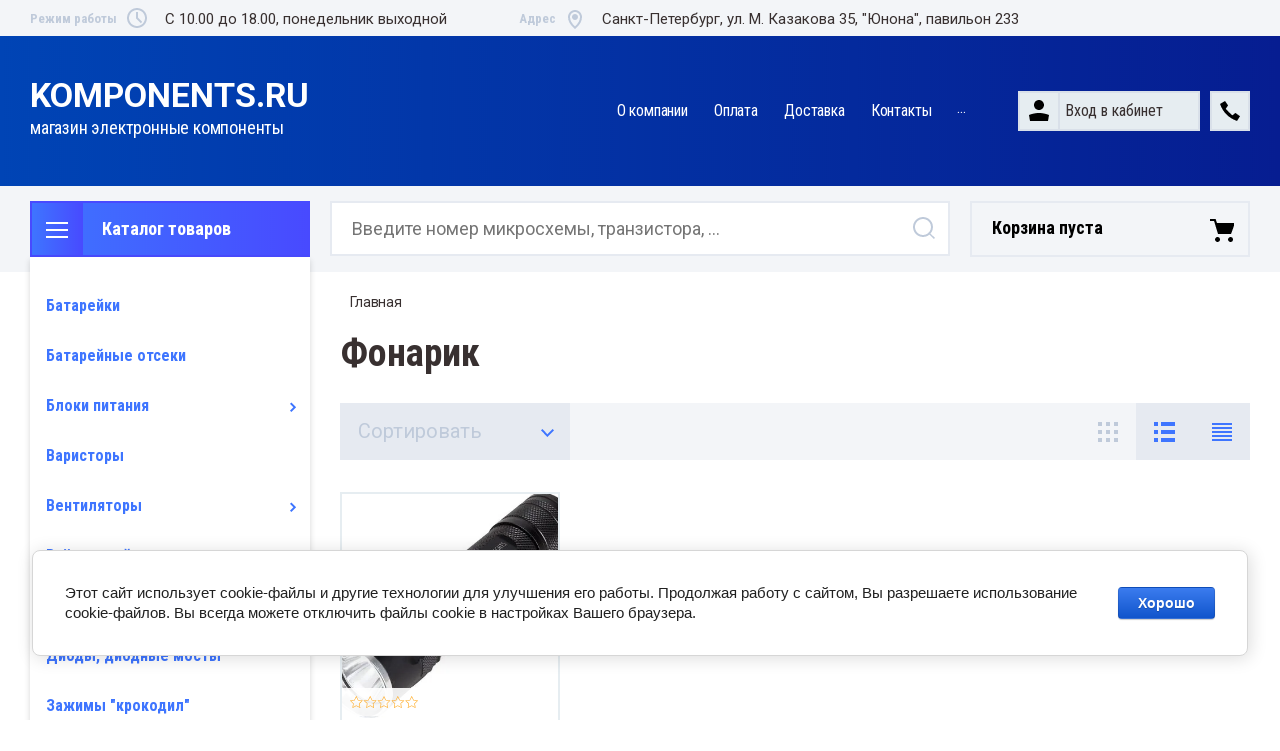

--- FILE ---
content_type: text/html; charset=utf-8
request_url: https://komponents.ru/magazin/folder/fonarik
body_size: 30713
content:

	<!doctype html>
<html lang="ru">
<head>
<meta charset="utf-8">
<meta name="robots" content="all"/>
<title>Фонарик </title>
<meta name="description" content="Фонарик ">
<meta name="keywords" content="Фонарик ">
<meta name="SKYPE_TOOLBAR" content="SKYPE_TOOLBAR_PARSER_COMPATIBLE">
<meta name="viewport" content="width=device-width, initial-scale=1.0, maximum-scale=1.0, user-scalable=no">
<meta name="format-detection" content="telephone=no">
<meta http-equiv="x-rim-auto-match" content="none">

<link rel="stylesheet" href="/t/v4096/images/css/slick-theme.scss.css">
<link rel="stylesheet" href="/g/libs/jquery-slick/1.8.0/slick.css">
<link rel="stylesheet" href="/g/libs/remodal/css/remodal.css">
<link rel="stylesheet" href="/g/libs/remodal/css/remodal-default-theme.css">
<link rel="stylesheet" href="/g/libs/jqueryui/datepicker-and-slider/css/jquery-ui.css">

<!-- Fonts -->
<link href="https://fonts.googleapis.com/css?family=Roboto+Condensed:300,400,700|Roboto:100,300,400,500,700,900&amp;subset=cyrillic,cyrillic-ext,latin-ext" rel="stylesheet">
<!-- Fonts -->

<script src="/g/libs/jquery/1.10.2/jquery.min.js"></script>
<script src="/g/libs/jqueryui/datepicker-and-slider/js/jquery-ui.min.js" charset="utf-8"></script>

	<link rel="stylesheet" href="/g/css/styles_articles_tpl.css">

            <!-- 46b9544ffa2e5e73c3c971fe2ede35a5 -->
            <script src='/shared/s3/js/lang/ru.js'></script>
            <script src='/shared/s3/js/common.min.js'></script>
        <link rel='stylesheet' type='text/css' href='/shared/s3/css/calendar.css' /><link rel='stylesheet' type='text/css' href='/shared/highslide-4.1.13/highslide.min.css'/>
<script type='text/javascript' src='/shared/highslide-4.1.13/highslide-full.packed.js'></script>
<script type='text/javascript'>
hs.graphicsDir = '/shared/highslide-4.1.13/graphics/';
hs.outlineType = null;
hs.showCredits = false;
hs.lang={cssDirection:'ltr',loadingText:'Загрузка...',loadingTitle:'Кликните чтобы отменить',focusTitle:'Нажмите чтобы перенести вперёд',fullExpandTitle:'Увеличить',fullExpandText:'Полноэкранный',previousText:'Предыдущий',previousTitle:'Назад (стрелка влево)',nextText:'Далее',nextTitle:'Далее (стрелка вправо)',moveTitle:'Передвинуть',moveText:'Передвинуть',closeText:'Закрыть',closeTitle:'Закрыть (Esc)',resizeTitle:'Восстановить размер',playText:'Слайд-шоу',playTitle:'Слайд-шоу (пробел)',pauseText:'Пауза',pauseTitle:'Приостановить слайд-шоу (пробел)',number:'Изображение %1/%2',restoreTitle:'Нажмите чтобы посмотреть картинку, используйте мышь для перетаскивания. Используйте клавиши вперёд и назад'};</script>
<link rel="icon" href="/favicon.ico" type="image/x-icon">

<!--s3_require-->
<link rel="stylesheet" href="/g/basestyle/1.0.1/user/user.css" type="text/css"/>
<link rel="stylesheet" href="/g/basestyle/1.0.1/cookie.message/cookie.message.css" type="text/css"/>
<link rel="stylesheet" href="/g/basestyle/1.0.1/user/user.blue.css" type="text/css"/>
<script type="text/javascript" src="/g/basestyle/1.0.1/user/user.js" async></script>
<link rel="stylesheet" href="/g/basestyle/1.0.1/cookie.message/cookie.message.blue.css" type="text/css"/>
<script type="text/javascript" src="/g/basestyle/1.0.1/cookie.message/cookie.message.js" async></script>
<!--/s3_require-->
			
		
		
		
			<link rel="stylesheet" type="text/css" href="/g/shop2v2/default/css/theme.less.css">		
			<script type="text/javascript" src="/g/printme.js"></script>
		<script type="text/javascript" src="/g/shop2v2/default/js/tpl.js"></script>
		<script type="text/javascript" src="/g/shop2v2/default/js/baron.min.js"></script>
		
			<script type="text/javascript" src="/g/shop2v2/default/js/shop2.2.js"></script>
		
	<script type="text/javascript">shop2.init({"productRefs": [],"apiHash": {"getPromoProducts":"6a4fb348d2ecee23d23437d330375ad3","getSearchMatches":"6b8e43ff5b80a7dd34afb266ca2db06b","getFolderCustomFields":"387d3ca5e7bf64072ac1bd2e797a96a9","getProductListItem":"827f022023761d34058a4ff0928dca59","cartAddItem":"c8093b652db55b5ffbfde9ae957a17bc","cartRemoveItem":"5b6f27992418a2d5a2199735933cee4b","cartUpdate":"323c03100c24a80e76f2e283a7bda577","cartRemoveCoupon":"057643696b1a255974c07b0c9a5d6a8c","cartAddCoupon":"6be5211bef1025c487145af59b1db70f","deliveryCalc":"f6a783ab863101804cb7b2c8e83d2de1","printOrder":"23dbf7b5791a74ea1e4f1cc72edd81e1","cancelOrder":"5421936cfe147f72a89268eaba527fea","cancelOrderNotify":"5c8a4569c0d326b76ca8d4debebdc418","repeatOrder":"e858ff596db7b6f927c03cb05b52699c","paymentMethods":"8be1c4f6ff370a364f38cea3f5003ee1","compare":"66549acb5af94323714d3d1c641cdad2"},"hash": null,"verId": 2592616,"mode": "folder","step": "","uri": "/magazin","IMAGES_DIR": "/d/","my": {"show_sections":true,"lazy_load_subpages":true,"search_range_max":200000,"show_flags_filter":true,"special_alias":"SPEC","new_alias":"NEW","hide_article":true,"gr_slider_enable_blackout":true},"shop2_cart_order_payments": 1,"cf_margin_price_enabled": 0,"maps_yandex_key":"","maps_google_key":""});shop2.filter._pre_params = "&s[folder_id]=216234100";</script>
<style type="text/css">.product-item-thumb {width: 450px;}.product-item-thumb .product-image, .product-item-simple .product-image {height: 450px;width: 450px;}.product-item-thumb .product-amount .amount-title {width: 354px;}.product-item-thumb .product-price {width: 400px;}.shop2-product .product-side-l {width: 200px;}.shop2-product .product-image {height: 190px;width: 200px;}.shop2-product .product-thumbnails li {width: 56px;height: 56px;}</style>

<!--<link rel="stylesheet" href="/t/v4096/images/css/theme.scss.css">-->
<link rel="stylesheet" href="/t/v4096/images/css/lightgallery.css">

<script src="/g/libs/jquery-formstyler/1.7.4/jquery.formstyler.min.js" charset="utf-8"></script>
<script src="/g/libs/lightgallery/v1.2.19/lightgallery.js"></script>
<script src="/g/libs/lightgallery/v1.2.19/lg-zoom.min.js"></script>
<script src="/g/templates/shop2/2.112.2/js/nouislider.min.js" charset="utf-8"></script>
<script src="/g/libs/jquery-match-height/0.7.2/jquery.matchHeight.min.js"></script>
<script src="/g/libs/jquery-responsive-tabs/1.5.1/jquery.responsivetabs.min.js"></script>
<script src="/g/templates/shop2/2.79.2/js/animit.js"></script>
<script src="/g/templates/shop2/2.79.2/js/waslide.js"></script>
<script src="/g/libs/flexmenu/1.4.2/flexmenu.min.modern.js"></script>
<script src="/g/libs/jquery-slick/1.8.0/slick.min.js"></script>
<script src="/g/libs/jquery-sly/1.6.1/sly.min.js"></script>
<script src="/g/templates/shop2/2.96.2/js/headroom.js" charset="utf-8"></script>
<script src="/g/libs/remodal/js/remodal.js" charset="utf-8"></script>
<script src="/g/libs/jquery-bgdsize/jquery.bgdsize.js" charset="utf-8"></script>


    <link rel="stylesheet" href="/g/templates/shop2/2.112.2/themes/theme17/theme.scss.css">

<link rel="stylesheet" href="/g/templates/shop2/2.112.2/css/corrections.css">
<script src="/g/s3/misc/form/shop-form/shop-form-minimal.js" charset="utf-8"></script>

<script src="/t/v4096/images/js/site_addons.js"></script>

 
</head>
<body>
	<div class="wrr">
	<div class="site-wrapper">
		<div class="burger-block">
    		<div class="burger-block__ico"></div>
		    <div class="burger-block__section">
		        
		        <a href="#rem-login" class="burger-block__cabinet">Вход в кабинет</a>

		        <div class="burger-block__folders">
		            <div class="burger-block__folders-title">Каталог товаров</div>
		            <div class="burger-block__folders-list">
		            	<ul class="popup-folders__list menu-default">
													         						         						         						         						    						         						              						              						                   <li class="firstlevel"><a href="/magazin/folder/avtomatika"><span>Батарейки</span></a>
						              						         						         						         						         						    						         						              						                   						                        </li>
						                        						                   						              						              						                   <li class="firstlevel"><a href="/magazin/folder/batarejnye-otseki"><span>Батарейные отсеки</span></a>
						              						         						         						         						         						    						         						              						                   						                        </li>
						                        						                   						              						              						                   <li class="firstlevel sublevel dontsplit"><a class="hasArrow" href="/magazin/folder/bloki-pitaniya"><span>Блоки питания</span></a>
						              						         						         						         						         						    						         						              						                   						                        <ul>
						                            <li class="parentItem"><a href="/magazin/folder/bloki-pitaniya"><span>Блоки питания</span></a></li>
						                    							              						              						                   <li class=""><a href="/magazin/folder/5v"><span>5V</span></a>
						              						         						         						         						         						    						         						              						                   						                        </li>
						                        						                   						              						              						                   <li class=""><a href="/magazin/folder/12v"><span>12V</span></a>
						              						         						         						         						         						    						         						              						                   						                        </li>
						                        						                   						              						              						                   <li class=""><a href="/magazin/folder/24v"><span>24V</span></a>
						              						         						         						         						         						    						         						              						                   						                        </li>
						                        						                             </ul></li>
						                        						                   						              						              						                   <li class="firstlevel"><a href="/magazin/folder/varistory"><span>Варисторы</span></a>
						              						         						         						         						         						    						         						              						                   						                        </li>
						                        						                   						              						              						                   <li class="firstlevel sublevel dontsplit"><a class="hasArrow" href="/magazin/folder/ventilyatory"><span>Вентиляторы</span></a>
						              						         						         						         						         						    						         						              						                   						                        <ul>
						                            <li class="parentItem"><a href="/magazin/folder/ventilyatory"><span>Вентиляторы</span></a></li>
						                    							              						              						                   <li class=""><a href="/magazin/folder/5v-1"><span>5V</span></a>
						              						         						         						         						         						    						         						              						                   						                        </li>
						                        						                   						              						              						                   <li class=""><a href="/magazin/folder/12v-1"><span>12V</span></a>
						              						         						         						         						         						    						         						              						                   						                        </li>
						                        						                   						              						              						                   <li class=""><a href="/magazin/folder/24v-1"><span>24V</span></a>
						              						         						         						         						         						    						         						              						                   						                        </li>
						                        						                   						              						              						                   <li class=""><a href="/magazin/folder/220v"><span>220V</span></a>
						              						         						         						         						         						    						         						              						                   						                        </li>
						                        						                   						              						              						                   <li class=""><a href="/magazin/folder/reshetki-dlya-ventilyatorov"><span>решётки для вентиляторов</span></a>
						              						         						         						         						         						    						         						              						                   						                        </li>
						                        						                             </ul></li>
						                        						                   						              						              						                   <li class="firstlevel sublevel dontsplit"><a class="hasArrow" href="/magazin/folder/vse-dlya-pajki"><span>Всё для пайки</span></a>
						              						         						         						         						         						    						         						              						                   						                        <ul>
						                            <li class="parentItem"><a href="/magazin/folder/vse-dlya-pajki"><span>Всё для пайки</span></a></li>
						                    							              						              						                   <li class=""><a href="/magazin/folder/payalniki"><span>Паяльники</span></a>
						              						         						         						         						         						    						         						              						                   						                        </li>
						                        						                   						              						              						                   <li class=""><a href="/magazin/folder/pripoj"><span>Припой</span></a>
						              						         						         						         						         						    						         						              						                   						                        </li>
						                        						                   						              						              						                   <li class=""><a href="/magazin/folder/kisloty-flyusy-kanifol-capon-lak"><span>Кислоты, флюсы, канифоль, цапон-лак</span></a>
						              						         						         						         						         						    						         						              						                   						                        </li>
						                        						                   						              						              						                   <li class=""><a href="/magazin/folder/zhalo-dlya-payalnikov"><span>жало для паяльников</span></a>
						              						         						         						         						         						    						         						              						                   						                        </li>
						                        						                   						              						              						                   <li class=""><a href="/magazin/folder/olovootsos-lenta-dlya-snyatiya-pripoya"><span>оловоотсос, лента для снятия припоя</span></a>
						              						         						         						         						         						    						         						              						                   						                        </li>
						                        						                             </ul></li>
						                        						                   						              						              						                   <li class="firstlevel"><a href="/magazin/folder/gofra-zmeinaya-kozha"><span>Гофра, змеиная кожа</span></a>
						              						         						         						         						         						    						         						              						                   						                        </li>
						                        						                   						              						              						                   <li class="firstlevel"><a href="/magazin/folder/diody-diodnye-mosty"><span>Диоды, диодные мосты</span></a>
						              						         						         						         						         						    						         						              						                   						                        </li>
						                        						                   						              						              						                   <li class="firstlevel"><a href="/magazin/folder/zazhimy-krokodil"><span>Зажимы &quot;крокодил&quot;</span></a>
						              						         						         						         						         						    						         						              						                   						                        </li>
						                        						                   						              						              						                   <li class="firstlevel sublevel dontsplit"><a class="hasArrow" href="/magazin/folder/zummery"><span>Зуммеры, микрофоны</span></a>
						              						         						         						         						         						    						         						              						                   						                        <ul>
						                            <li class="parentItem"><a href="/magazin/folder/zummery"><span>Зуммеры, микрофоны</span></a></li>
						                    							              						              						                   <li class=""><a href="/magazin/folder/mikrofon-elektretnyj"><span>Микрофон электретный</span></a>
						              						         						         						         						         						    						         						              						                   						                        </li>
						                        						                             </ul></li>
						                        						                   						              						              						                   <li class="firstlevel sublevel dontsplit"><a class="hasArrow" href="/magazin/folder/izmeritelnye-pribory"><span>Измерительные приборы</span></a>
						              						         						         						         						         						    						         						              						                   						                        <ul>
						                            <li class="parentItem"><a href="/magazin/folder/izmeritelnye-pribory"><span>Измерительные приборы</span></a></li>
						                    							              						              						                   <li class=""><a href="/magazin/folder/klej-gbcnjktn"><span>Клеевой пистолет</span></a>
						              						         						         						         						         						    						         						              						                   						                        </li>
						                        						                             </ul></li>
						                        						                   						              						              						                   <li class="firstlevel"><a href="/magazin/folder/izolenta"><span>Изолента</span></a>
						              						         						         						         						         						    						         						              						                   						                        </li>
						                        						                   						              						              						                   <li class="firstlevel"><a href="/magazin/folder/indikatornye-lampy"><span>Индикаторные лампы</span></a>
						              						         						         						         						         						    						         						              						                   						                        </li>
						                        						                   						              						              						                   <li class="firstlevel"><a href="/magazin/folder/instrument"><span>Инструмент</span></a>
						              						         						         						         						         						    						         						              						                   						                        </li>
						                        						                   						              						              						                   <li class="firstlevel sublevel dontsplit"><a class="hasArrow" href="/magazin/folder/kabel"><span>Кабель</span></a>
						              						         						         						         						         						    						         						              						                   						                        <ul>
						                            <li class="parentItem"><a href="/magazin/folder/kabel"><span>Кабель</span></a></li>
						                    							              						              						                   <li class=""><a href="/magazin/folder/akusticheskij-omednennyj"><span>акустический омеднённый</span></a>
						              						         						         						         						         						    						         						              						                   						                        </li>
						                        						                   						              						              						                   <li class=""><a href="/magazin/folder/akusticheskij-mednyj"><span>акустический медный</span></a>
						              						         						         						         						         						    						         						              						                   						                        </li>
						                        						                   						              						              						                   <li class=""><a href="/magazin/folder/pgva-avtomobilnyj"><span>ПГВА автомобильный</span></a>
						              						         						         						         						         						    						         						              						                   						                        </li>
						                        						                   						              						              						                   <li class=""><a href="/magazin/folder/shvvp"><span>ШВВП</span></a>
						              						         						         						         						         						    						         						              						                   						                        </li>
						                        						                   						              						              						                   <li class=""><a href="/magazin/folder/mgtf"><span>МГТФ</span></a>
						              						         						         						         						         						    						         						              						                   						                        </li>
						                        						                   						              						              						                   <li class=""><a href="/magazin/folder/koaksialnyj"><span>коаксиальный</span></a>
						              						         						         						         						         						    						         						              						                   						                        </li>
						                        						                   						              						              						                   <li class=""><a href="/magazin/folder/silovoj-mednyj-12v"><span>силовой медный 12V</span></a>
						              						         						         						         						         						    						         						              						                   						                        </li>
						                        						                             </ul></li>
						                        						                   						              						              						                   <li class="firstlevel"><a href="/magazin/folder/klemmniki"><span>Клеммники</span></a>
						              						         						         						         						         						    						         						              						                   						                        </li>
						                        						                   						              						              						                   <li class="firstlevel sublevel dontsplit"><a class="hasArrow" href="/magazin/folder/klemmy"><span>Клеммы</span></a>
						              						         						         						         						         						    						         						              						                   						                        <ul>
						                            <li class="parentItem"><a href="/magazin/folder/klemmy"><span>Клеммы</span></a></li>
						                    							              						              						                   <li class=""><a href="/magazin/folder/nozhevye"><span>ножевые</span></a>
						              						         						         						         						         						    						         						              						                   						                        </li>
						                        						                   						              						              						                   <li class=""><a href="/magazin/folder/vilochnye"><span>вилочные</span></a>
						              						         						         						         						         						    						         						              						                   						                        </li>
						                        						                   						              						              						                   <li class=""><a href="/magazin/folder/kolcevye"><span>кольцевые</span></a>
						              						         						         						         						         						    						         						              						                   						                        </li>
						                        						                   						              						              						                   <li class=""><a href="/magazin/folder/skotch-loki"><span>скотч-локи</span></a>
						              						         						         						         						         						    						         						              						                   						                        </li>
						                        						                   						              						              						                   <li class=""><a href="/magazin/folder/gilzy-soedinitelnye"><span>гильзы соединительные</span></a>
						              						         						         						         						         						    						         						              						                   						                        </li>
						                        						                   						              						              						                   <li class=""><a href="/magazin/folder/kabelnye-nakonechniki"><span>кабельные наконечники</span></a>
						              						         						         						         						         						    						         						              						                   						                        </li>
						                        						                   						              						              						                   <li class=""><a href="/magazin/folder/kruglye-shtyrevye"><span>круглые штырьевые</span></a>
						              						         						         						         						         						    						         						              						                   						                        </li>
						                        						                             </ul></li>
						                        						                   						              						              						                   <li class="firstlevel sublevel dontsplit"><a class="hasArrow" href="/magazin/folder/knopki"><span>Кнопки</span></a>
						              						         						         						         						         						    						         						              						                   						                        <ul>
						                            <li class="parentItem"><a href="/magazin/folder/knopki"><span>Кнопки</span></a></li>
						                    							              						              						                   <li class=""><a href="/magazin/folder/s-fiksaciej"><span>с фиксацией</span></a>
						              						         						         						         						         						    						         						              						                   						                        </li>
						                        						                   						              						              						                   <li class=""><a href="/magazin/folder/bez-fiksacii"><span>без фиксации</span></a>
						              						         						         						         						         						    						         						              						                   						                        </li>
						                        						                   						              						              						                   <li class=""><a href="/magazin/folder/taktovye-mini"><span>тактовые, мини</span></a>
						              						         						         						         						         						    						         						              						                   						                        </li>
						                        						                   						              						              						                   <li class=""><a href="/magazin/folder/antivandalnye"><span>антивандальные</span></a>
						              						         						         						         						         						    						         						              						                   						                        </li>
						                        						                             </ul></li>
						                        						                   						              						              						                   <li class="firstlevel sublevel dontsplit"><a class="hasArrow" href="/magazin/folder/kondensatory"><span>Конденсаторы</span></a>
						              						         						         						         						         						    						         						              						                   						                        <ul>
						                            <li class="parentItem"><a href="/magazin/folder/kondensatory"><span>Конденсаторы</span></a></li>
						                    							              						              						                   <li class=""><a href="/magazin/folder/elektroliticheskie"><span>электролитические</span></a>
						              						         						         						         						         						    						         						              						                   						                        </li>
						                        						                   						              						              						                   <li class=""><a href="/magazin/folder/elektroliticheskie-nepolyarnye"><span>электролитические неполярные</span></a>
						              						         						         						         						         						    						         						              						                   						                        </li>
						                        						                   						              						              						                   <li class=""><a href="/magazin/folder/puskovye"><span>пусковые</span></a>
						              						         						         						         						         						    						         						              						                   						                        </li>
						                        						                   						              						              						                   <li class=""><a href="/magazin/folder/metalloplenochnye"><span>металлоплёночные</span></a>
						              						         						         						         						         						    						         						              						                   						                        </li>
						                        						                   						              						              						                   <li class=""><a href="/magazin/folder/keramicheskie-do-50v"><span>керамические</span></a>
						              						         						         						         						         						    						         						              						                   						                        </li>
						                        						                   						              						              						                   <li class=""><a href="/magazin/folder/ionistory"><span>ионисторы</span></a>
						              						         						         						         						         						    						         						              						                   						                        </li>
						                        						                   						              						              						                   <li class=""><a href="/magazin/folder/pomeho-podavlyayuchie-x2"><span>помехо-подавляющие (x2)</span></a>
						              						         						         						         						         						    						         						              						                   						                        </li>
						                        						                             </ul></li>
						                        						                   						              						              						                   <li class="firstlevel"><a href="/magazin/folder/magnity"><span>Магниты</span></a>
						              						         						         						         						         						    						         						              						                   						                        </li>
						                        						                   						              						              						                   <li class="firstlevel"><a href="/magazin/folder/maketnye-platy-tekstolit"><span>Макетные платы, текстолит</span></a>
						              						         						         						         						         						    						         						              						                   						                        </li>
						                        						                   						              						              						                   <li class="firstlevel"><a href="/magazin/folder/mikropereklyuchateli"><span>Микропереключатели</span></a>
						              						         						         						         						         						    						         						              						                   						                        </li>
						                        						                   						              						              						                   <li class="firstlevel"><a href="/magazin/folder/panelki-dlya-mikroshem"><span>Панельки для микросхем</span></a>
						              						         						         						         						         						    						         						              						                   						                        </li>
						                        						                   						              						              						                   <li class="firstlevel sublevel dontsplit"><a class="hasArrow" href="/magazin/folder/pereklyuchateli"><span>Переключатели</span></a>
						              						         						         						         						         						    						         						              						                   						                        <ul>
						                            <li class="parentItem"><a href="/magazin/folder/pereklyuchateli"><span>Переключатели</span></a></li>
						                    							              						              						                   <li class=""><a href="/magazin/folder/bez-podsvetki"><span>без подсветки</span></a>
						              						         						         						         						         						    						         						              						                   						                        </li>
						                        						                   						              						              						                   <li class=""><a href="/magazin/folder/s-podsvetkoj-12v"><span>с подсветкой 12V</span></a>
						              						         						         						         						         						    						         						              						                   						                        </li>
						                        						                   						              						              						                   <li class=""><a href="/magazin/folder/s-podsvetkoj-220v"><span>с подсветкой 220V</span></a>
						              						         						         						         						         						    						         						              						                   						                        </li>
						                        						                             </ul></li>
						                        						                   						              						              						                   <li class="firstlevel sublevel dontsplit"><a class="hasArrow" href="/magazin/folder/predohraniteli"><span>Предохранители</span></a>
						              						         						         						         						         						    						         						              						                   						                        <ul>
						                            <li class="parentItem"><a href="/magazin/folder/predohraniteli"><span>Предохранители</span></a></li>
						                    							              						              						                   <li class=""><a href="/magazin/folder/derzhateli-predohranitelej"><span>держатели предохранителей</span></a>
						              						         						         						         						         						    						         						              						                   						                        </li>
						                        						                   						              						              						                   <li class=""><a href="/magazin/folder/predohranitel-smd"><span>предохранитель SMD</span></a>
						              						         						         						         						         						    						         						              						                   						                        </li>
						                        						                             </ul></li>
						                        						                   						              						              						                   <li class="firstlevel"><a href="/magazin/folder/radiodetali-1"><span>Радиодетали</span></a>
						              						         						         						         						         						    						         						              						                   						                        </li>
						                        						                   						              						              						                   <li class="firstlevel sublevel dontsplit"><a class="hasArrow" href="/magazin/folder/raz-yemy"><span>Разъёмы</span></a>
						              						         						         						         						         						    						         						              						                   						                        <ul>
						                            <li class="parentItem"><a href="/magazin/folder/raz-yemy"><span>Разъёмы</span></a></li>
						                    							              						              						                   <li class=""><a href="/magazin/folder/pitaniya-nizkovoltovye"><span>питания низковольтовые</span></a>
						              						         						         						         						         						    						         						              						                   						                        </li>
						                        						                   						              						              						                   <li class=""><a href="/magazin/folder/pitaniya-avtomobilnye"><span>питания автомобильные</span></a>
						              						         						         						         						         						    						         						              						                   						                        </li>
						                        						                   						              						              						                   <li class=""><a href="/magazin/folder/pitaniya-220v"><span>питания 220В</span></a>
						              						         						         						         						         						    						         						              						                   						                        </li>
						                        						                   						              						              						                   <li class=""><a href="/magazin/folder/audio-video"><span>аудио-видео</span></a>
						              						         						         						         						         						    						         						              						                   						                        </li>
						                        						                   						              						              						                   <li class=""><a href="/magazin/folder/usb"><span>USB</span></a>
						              						         						         						         						         						    						         						              						                   						                        </li>
						                        						                   						              						              						                   <li class=""><a href="/magazin/folder/dlya-avtomagnitol"><span>для автомагнитол</span></a>
						              						         						         						         						         						    						         						              						                   						                        </li>
						                        						                   						              						              						                   <li class=""><a href="/magazin/folder/soedinitelnye-raz-emy"><span>соединительные разъемы</span></a>
						              						         						         						         						         						    						         						              						                   						                        </li>
						                        						                             </ul></li>
						                        						                   						              						              						                   <li class="firstlevel sublevel dontsplit"><a class="hasArrow" href="/magazin/folder/rezistory"><span>Резисторы</span></a>
						              						         						         						         						         						    						         						              						                   						                        <ul>
						                            <li class="parentItem"><a href="/magazin/folder/rezistory"><span>Резисторы</span></a></li>
						                    							              						              						                   <li class=""><a href="/magazin/folder/0-25-vatt"><span>0,25 Ватт</span></a>
						              						         						         						         						         						    						         						              						                   						                        </li>
						                        						                   						              						              						                   <li class=""><a href="/magazin/folder/0-5-vatt"><span>0,5 Ватт</span></a>
						              						         						         						         						         						    						         						              						                   						                        </li>
						                        						                   						              						              						                   <li class=""><a href="/magazin/folder/1-vatt"><span>1 Ватт</span></a>
						              						         						         						         						         						    						         						              						                   						                        </li>
						                        						                   						              						              						                   <li class=""><a href="/magazin/folder/2-vatt"><span>2 Ватт</span></a>
						              						         						         						         						         						    						         						              						                   						                        </li>
						                        						                   						              						              						                   <li class=""><a href="/magazin/folder/5-vatt"><span>5 Ватт</span></a>
						              						         						         						         						         						    						         						              						                   						                        </li>
						                        						                   						              						              						                   <li class=""><a href="/magazin/folder/10-vatt"><span>10 Ватт</span></a>
						              						         						         						         						         						    						         						              						                   						                        </li>
						                        						                   						              						              						                   <li class=""><a href="/magazin/folder/peremennye"><span>переменные</span></a>
						              						         						         						         						         						    						         						              						                   						                        </li>
						                        						                   						              						              						                   <li class=""><a href="/magazin/folder/podstroechnye"><span>подстроечные</span></a>
						              						         						         						         						         						    						         						              						                   						                        </li>
						                        						                   						              						              						                   <li class=""><a href="/magazin/folder/termistory"><span>Термисторы</span></a>
						              						         						         						         						         						    						         						              						                   						                        </li>
						                        						                             </ul></li>
						                        						                   						              						              						                   <li class="firstlevel sublevel dontsplit"><a class="hasArrow" href="/magazin/folder/rele"><span>Реле</span></a>
						              						         						         						         						         						    						         						              						                   						                        <ul>
						                            <li class="parentItem"><a href="/magazin/folder/rele"><span>Реле</span></a></li>
						                    							              						              						                   <li class=""><a href="/magazin/folder/elektromagnitnye"><span>электромагнитные</span></a>
						              						         						         						         						         						    						         						              						                   						                        </li>
						                        						                   						              						              						                   <li class=""><a href="/magazin/folder/kolodki-dlya-rele"><span>колодки для реле</span></a>
						              						         						         						         						         						    						         						              						                   						                        </li>
						                        						                   						              						              						                   <li class=""><a href="/magazin/folder/termorele"><span>термореле</span></a>
						              						         						         						         						         						    						         						              						                   						                        </li>
						                        						                   						              						              						                   <li class=""><a href="/magazin/folder/gerkony"><span>герконы</span></a>
						              						         						         						         						         						    						         						              						                   						                        </li>
						                        						                             </ul></li>
						                        						                   						              						              						                   <li class="firstlevel sublevel dontsplit"><a class="hasArrow" href="/magazin/folder/svetodiodnaya-lenta"><span>Светодиодная лента</span></a>
						              						         						         						         						         						    						         						              						                   						                        <ul>
						                            <li class="parentItem"><a href="/magazin/folder/svetodiodnaya-lenta"><span>Светодиодная лента</span></a></li>
						                    							              						              						                   <li class=""><a href="/magazin/folder/12v-2"><span>12V</span></a>
						              						         						         						         						         						    						         						              						                   						                        </li>
						                        						                   						              						              						                   <li class=""><a href="/magazin/folder/24v-2"><span>24V</span></a>
						              						         						         						         						         						    						         						              						                   						                        </li>
						                        						                   						              						              						                   <li class=""><a href="/magazin/folder/rgb-kontrolery"><span>RGB контролеры</span></a>
						              						         						         						         						         						    						         						              						                   						                        </li>
						                        						                   						              						              						                   <li class=""><a href="/magazin/folder/5v-2"><span>5V</span></a>
						              						         						         						         						         						    						         						              						                   						                        </li>
						                        						                   						              						              						                   <li class=""><a href="/magazin/folder/alyuminievyj-profil-2-m"><span>Алюминиевый профиль</span></a>
						              						         						         						         						         						    						         						              						                   						                        </li>
						                        						                             </ul></li>
						                        						                   						              						              						                   <li class="firstlevel sublevel dontsplit"><a class="hasArrow" href="/magazin/folder/svetodiody"><span>Светодиоды</span></a>
						              						         						         						         						         						    						         						              						                   						                        <ul>
						                            <li class="parentItem"><a href="/magazin/folder/svetodiody"><span>Светодиоды</span></a></li>
						                    							              						              						                   <li class=""><a href="/magazin/folder/1-8-3-6v"><span>1.8-3.6V</span></a>
						              						         						         						         						         						    						         						              						                   						                        </li>
						                        						                   						              						              						                   <li class=""><a href="/magazin/folder/12v-3"><span>12V</span></a>
						              						         						         						         						         						    						         						              						                   						                        </li>
						                        						                   						              						              						                   <li class=""><a href="/magazin/folder/dlya-podsvetki-televizora"><span>для подсветки телевизора</span></a>
						              						         						         						         						         						    						         						              						                   						                        </li>
						                        						                   						              						              						                   <li class=""><a href="/magazin/folder/smd-svetodiody"><span>smd светодиоды</span></a>
						              						         						         						         						         						    						         						              						                   						                        </li>
						                        						                   						              						              						                   <li class=""><a href="/magazin/folder/moshchnye"><span>мощные</span></a>
						              						         						         						         						         						    						         						              						                   						                        </li>
						                        						                   						              						              						                   <li class=""><a href="/magazin/folder/derzhateli-svetodiodov"><span>держатели светодиодов</span></a>
						              						         						         						         						         						    						         						              						                   						                        </li>
						                        						                             </ul></li>
						                        						                   						              						              						                   <li class="firstlevel sublevel dontsplit"><a class="hasArrow" href="/magazin/folder/stabilitrony"><span>Стабилитроны</span></a>
						              						         						         						         						         						    						         						              						                   						                        <ul>
						                            <li class="parentItem"><a href="/magazin/folder/stabilitrony"><span>Стабилитроны</span></a></li>
						                    							              						              						                   <li class=""><a href="/magazin/folder/stabilitron-smd"><span>стабилитрон SMD</span></a>
						              						         						         						         						         						    						         						              						                   						                        </li>
						                        						                             </ul></li>
						                        						                   						              						              						                   <li class="firstlevel sublevel dontsplit"><a class="hasArrow" href="/magazin/folder/termousadochnaya-trubka"><span>Термоусадочная трубка</span></a>
						              						         						         						         						         						    						         						              						                   						                        <ul>
						                            <li class="parentItem"><a href="/magazin/folder/termousadochnaya-trubka"><span>Термоусадочная трубка</span></a></li>
						                    							              						              						                   <li class=""><a href="/magazin/folder/kleevaya"><span>Клеевая</span></a>
						              						         						         						         						         						    						         						              						                   						                        </li>
						                        						                             </ul></li>
						                        						                   						              						              						                   <li class="firstlevel"><a href="/magazin/folder/tumblera"><span>Тумблера</span></a>
						              						         						         						         						         						    						         						              						                   						                        </li>
						                        						                   						              						              						                   <li class="firstlevel sublevel dontsplit"><a class="hasArrow" href="/magazin/folder/shnury"><span>Шнуры</span></a>
						              						         						         						         						         						    						         						              						                   						                        <ul>
						                            <li class="parentItem"><a href="/magazin/folder/shnury"><span>Шнуры</span></a></li>
						                    							              						              						                   <li class=""><a href="/magazin/folder/pitaniya"><span>питания</span></a>
						              						         						         						         						         						    						         						              						                   						                        </li>
						                        						                   						              						              						                   <li class=""><a href="/magazin/folder/rca"><span>RCA</span></a>
						              						         						         						         						         						    						         						              						                   						                        </li>
						                        						                   						              						              						                   <li class=""><a href="/magazin/folder/3-5stereo-sht-sht-aux"><span>3.5Stereo - 3,5Stereo</span></a>
						              						         						         						         						         						    						         						              						                   						                        </li>
						                        						                   						              						              						                   <li class=""><a href="/magazin/folder/3-5stereo-sht-gn"><span>3.5 Stereo  - гн.</span></a>
						              						         						         						         						         						    						         						              						                   						                        </li>
						                        						                   						              						              						                   <li class=""><a href="/magazin/folder/3-5stereo-sht-2rca"><span>3.5 Stereo - 2 RCA</span></a>
						              						         						         						         						         						    						         						              						                   						                        </li>
						                        						                   						              						              						                   <li class=""><a href="/magazin/folder/hdmi"><span>HDMI</span></a>
						              						         						         						         						         						    						         						              						                   						                        </li>
						                        						                   						              						              						                   <li class=""><a href="/magazin/folder/12v-4"><span>12V</span></a>
						              						         						         						         						         						    						         						              						                   						                        </li>
						                        						                   						              						              						                   <li class=""><a href="/magazin/folder/220v-1"><span>220V</span></a>
						              						         						         						         						         						    						         						              						                   						                        </li>
						                        						                   						              						              						                   <li class=""><a href="/magazin/folder/rg45"><span>RG45</span></a>
						              						         						         						         						         						    						         						              						                   						                        </li>
						                        						                   						              						              						                   <li class=""><a href="/magazin/folder/3-5-stereo-3-5-stereo"><span>3.5 Stereo - 3.5 Stereo</span></a>
						              						         						         						         						         						    						         						              						                   						                        </li>
						                        						                   						              						              						                   <li class=""><a href="/magazin/folder/3-5-st-plug-3-5-st-jack"><span>3.5 St.plug -  3.5 St.jack</span></a>
						              						         						         						         						         						    						         						              						                   						                        </li>
						                        						                             </ul></li>
						                        						                   						              						              						                   <li class="firstlevel"><a href="/magazin/folder/fonarik"><span>Фонари</span></a>
						              						         						         						         						         						    						         						              						                   						                        </li>
						                        						                   						              						              						                   <li class="firstlevel"><a href="/magazin/folder/komponenty-dlya-mikrovolnovki"><span>Компоненты для микроволновки</span></a>
						              						         						         						         						         						    						         						              						                   						                        </li>
						                        						                   						              						              						                   <li class="firstlevel"><a href="/magazin/folder/fitolampa"><span>Фитолампа</span></a>
						              						         						         						         						         						    						         						              						                   						                        </li>
						                        						                   						              						              						                   <li class="firstlevel"><a href="/magazin/folder/signalnaya-lampa"><span>Авто лампы светодиодные</span></a>
						              						         						         						         						         						    						         						              						                   						                        </li>
						                        						                   						              						              						                   <li class="firstlevel sublevel dontsplit"><a class="hasArrow" href="/magazin/folder/modul"><span>Модуль</span></a>
						              						         						         						         						         						    						         						              						                   						                        <ul>
						                            <li class="parentItem"><a href="/magazin/folder/modul"><span>Модуль</span></a></li>
						                    							              						              						                   <li class=""><a href="/magazin/folder/modul-elektronnyj"><span>модуль электронный</span></a>
						              						         						         						         						         						    						         						              						                   						                        </li>
						                        						                             </ul></li>
						                        						                   						              						              						                   <li class="firstlevel"><a href="/magazin/folder/usb-modul-dlya-li"><span>USB модуль для LI</span></a>
						              						         						         						         						         						    						         						              						                   						                        </li>
						                        						                   						              						              						                   <li class="firstlevel"><a href="/magazin/folder/enkoder"><span>Энкодер</span></a>
						              						         						         						         						         						    						         						              						                   						                        </li>
						                        						                   						              						              						                   <li class="firstlevel"><a href="/folder/shlejf-dlya-magnitol-v-assortimente"><span>Шлейф для магнитол в ассортименте</span></a>
						              						         						         						         						         						    						         						              						                   						                        </li>
						                        						                   						              						              						                   <li class="firstlevel"><a href="/magazin/folder/potenciometr"><span>потенциометр</span></a>
						              						         						         						         						         						    						         						              						                   						                        </li>
						                        						                   						              						              						                   <li class="firstlevel"><a href="/magazin/folder/predohranitel-keramika-6x30"><span>предохранитель керамика 6x30</span></a>
						              						         						         						         						         						    						    						    </li>
						</ul>
		            </div>
		        </div>

		        <div class="burger-block__navigation">

		        </div>

		    </div>

			
		</div>


		<div class="cabinet-block">
		    
			    <div class="cabinet-block__section">
			        
			        <div class="cabinet-block__back ">Назад</div>

			        <div class="cabinet-block__body">
			            <!-- Cabinet -->
			        </div>

			    </div>

		</div>
		<div class="search search-mob">
			<div class="search__mobile">
				
			</div>
		</div>


		<header role="banner" class="site-header">
			<div class="site-header__wrap">
				<div class="site-header__inner">
					<div class="site-header__top_line central">
												<div class="site-header__top_line_right">
															<div class="time_work">
									<div class="time_work__wrap">
										<div class="time_work__title">Режим работы</div>
										<div class="time_work__numbers">C 10.00 до 18.00, понедельник выходной</div>
									</div>	
								</div>
																						<div class="address">
									<div class="address__wrap">
										<div class="address__title">Адрес</div>
										<div class="address__text">Санкт-Петербург, ул. М. Казакова 35, &quot;Юнона&quot;, павильон 233</div>
									</div>
								</div>
													</div>

					</div>
					<div class="site-header__block">
						<div class="site-header__block_wrap central">
							<div class="logo">
																<div class="logo__wrap">
																			<div class="logo__text">
											<a class="logo__link" href="https://komponents.ru">
												KOMPONENTS.RU
											</a>
										</div>
																												<div class="activity">
											<div class="activity__text">
												магазин электронные компоненты
											</div>
										</div>
																	</div>
							</div>
							<div class="site-header__left_block">
																    <nav class="menu menu-top">
								        <div class="menu__wrap">
								            <ul class="menu__inner">
								                								
								                    								
								                    								                        <li class="has-child">
								                            <a href="/o-kompanii1">
								                                О компании
								                                								                            </a>
								                    								                    								
								                								
								                    								                        								                                <ul>
								                            								                    								
								                    								                        <li class="">
								                            <a href="/otzyvy">
								                                Отзывы
								                            </a>
								                    								                    								
								                								
								                    								                        								                                </li>
								                            								                                    </ul>
								                                </li>
								                            								                        								                    								
								                    								                        <li class="">
								                            <a href="/oplata">
								                                Оплата
								                                								                            </a>
								                    								                    								
								                								
								                    								                        								                                </li>
								                            								                        								                    								
								                    								                        <li class="">
								                            <a href="/dostavka">
								                                Доставка
								                                								                            </a>
								                    								                    								
								                								
								                    								                        								                                </li>
								                            								                        								                    								
								                    								                        <li class="">
								                            <a href="/kontakty">
								                                Контакты
								                                								                            </a>
								                    								                    								
								                								
								                    								                        								                                </li>
								                            								                        								                    								
								                    								                        <li class="">
								                            <a href="/registraciya">
								                                Регистрация
								                                								                            </a>
								                    								                    								
								                								
								                    								                        								                                </li>
								                            								                        								                    								
								                    								                        <li class="">
								                            <a href="/soglashenie">
								                                Соглашение
								                                								                            </a>
								                    								                    								
								                								                </li>
								            </ul>
								            								        </div>
								    </nav>
										                        <div class="login_phone_wrap">
		                        	<div class="login">
										<a href="#rem-login" class="login__wrap">
		                        			<span class="login__svg"></span>
		                        			<span class="login__text">Вход в кабинет</span>
			                        	</a>
			                        	<div class="login__mod remodal" data-remodal-id="rem-login" role="dialog">
			                        		<div data-remodal-action="close" class="close-button">Назад</div>
			                        		<div class="for-js-append ">
				                        		<div class="login__mod-warp">
					                        		<div class="shop2-block login-form ">
	<div class="block-title login__mod-main-title large-title">
					<div>Вход в кабинет</div>
			</div>
	<div class="block-body">
				<form method="post" action="/registraciya">
			<input type="hidden" name="mode" value="login" />
			<div class="row row__input-login">
				<label for="login">Логин</label>
				<label class="field text"><input type="text" name="login" placeholder="Username" id="login" tabindex="1" value="" /></label>
			</div>
			<div class="row row__input-password">
				<label for="password">Пароль:</label>
				<label class="field password"><input type="password" placeholder="********" name="password" id="password" tabindex="2" value="" /></label>
									<button type="submit" class="signin-btn" tabindex="3">Войти</button>
								
			</div>
		<re-captcha data-captcha="recaptcha"
     data-name="captcha"
     data-sitekey="6LddAuIZAAAAAAuuCT_s37EF11beyoreUVbJlVZM"
     data-lang="ru"
     data-rsize="invisible"
     data-type="image"
     data-theme="light"></re-captcha></form>
		<div class="clear-container"></div>
		<p>
			<a href="/registraciya/register" class="register">Регистрация</a>
					</p>
		
	</div>
</div>				                        		</div>
				                        		<div class="social-for-login">
													<div class="social-for-login__wrap">
														<div class="social-for-login__title">Войти через</div> 														<div class="social-for-login__icons">
																															


					
						<div class="g-social">
										
					<!--noindex-->
						<a href="/users/hauth/start/vkontakte?return_url=/magazin/folder/fonarik" class="g-social__item g-social__item--vk" rel="nofollow">Vkontakte</a>
					<!--/noindex-->
						
															
					<!--noindex-->
						<a href="/users/hauth/start/yandex?return_url=/magazin/folder/fonarik" class="g-social__item g-social__item--ya" rel="nofollow">Yandex</a>
					<!--/noindex-->
						
										
			</div>
			
		
	
<div class="g-auth__personal-note">
	Я согласен(на) на обработку моих персональных данных. <a href="/registraciya?mode=agreement" target="_blank">Подробнее</a></div>
																												    </div>
													</div>					
																									</div>
											</div>
		                        		</div>
		                        	</div>
		                        	<div class="phone">
		                        		<div class="phone__wrap">
		                        			<a href="#rem-phone"><div class="phone__ico"></div></a>
		                        			
		                        		</div>
		                        	</div>	                        	
		                        </div>
		                    </div>
		                </div>
					</div>
				</div>
				<div class="site-header__bottom central">
					<div class="site-header__bottom__wrap">
													<div class="catalogue-menu catalogue-menu-inner-hide">
								<div class="catalogue-menu__wrap">
									<div class="catalogue-menu__title">Каталог товаров</div>
									<div class="catalogue-menu__list">
										<ul class="catalogue-menu__inner"><li><a href="/magazin/folder/avtomatika" >Батарейки</a></li><li><a href="/magazin/folder/batarejnye-otseki" >Батарейные отсеки</a></li><li class="has-child"><a href="/magazin/folder/bloki-pitaniya" > <span></span> Блоки питания</a><ul class="level-2"><li><a href="/magazin/folder/5v" >5V</a></li><li><a href="/magazin/folder/12v" >12V</a></li><li><a href="/magazin/folder/24v" >24V</a></li></ul></li><li><a href="/magazin/folder/varistory" >Варисторы</a></li><li class="has-child"><a href="/magazin/folder/ventilyatory" > <span></span> Вентиляторы</a><ul class="level-2"><li><a href="/magazin/folder/5v-1" >5V</a></li><li><a href="/magazin/folder/12v-1" >12V</a></li><li><a href="/magazin/folder/24v-1" >24V</a></li><li><a href="/magazin/folder/220v" >220V</a></li><li><a href="/magazin/folder/reshetki-dlya-ventilyatorov" >решётки для вентиляторов</a></li></ul></li><li class="has-child"><a href="/magazin/folder/vse-dlya-pajki" > <span></span> Всё для пайки</a><ul class="level-2"><li><a href="/magazin/folder/payalniki" >Паяльники</a></li><li><a href="/magazin/folder/pripoj" >Припой</a></li><li><a href="/magazin/folder/kisloty-flyusy-kanifol-capon-lak" >Кислоты, флюсы, канифоль, цапон-лак</a></li><li><a href="/magazin/folder/zhalo-dlya-payalnikov" >жало для паяльников</a></li><li><a href="/magazin/folder/olovootsos-lenta-dlya-snyatiya-pripoya" >оловоотсос, лента для снятия припоя</a></li></ul></li><li><a href="/magazin/folder/gofra-zmeinaya-kozha" >Гофра, змеиная кожа</a></li><li><a href="/magazin/folder/diody-diodnye-mosty" >Диоды, диодные мосты</a></li><li><a href="/magazin/folder/zazhimy-krokodil" >Зажимы &quot;крокодил&quot;</a></li><li class="has-child"><a href="/magazin/folder/zummery" > <span></span> Зуммеры, микрофоны</a><ul class="level-2"><li><a href="/magazin/folder/mikrofon-elektretnyj" >Микрофон электретный</a></li></ul></li><li class="has-child"><a href="/magazin/folder/izmeritelnye-pribory" > <span></span> Измерительные приборы</a><ul class="level-2"><li><a href="/magazin/folder/klej-gbcnjktn" >Клеевой пистолет</a></li></ul></li><li><a href="/magazin/folder/izolenta" >Изолента</a></li><li><a href="/magazin/folder/indikatornye-lampy" >Индикаторные лампы</a></li><li><a href="/magazin/folder/instrument" >Инструмент</a></li><li class="has-child"><a href="/magazin/folder/kabel" > <span></span> Кабель</a><ul class="level-2"><li><a href="/magazin/folder/akusticheskij-omednennyj" >акустический омеднённый</a></li><li><a href="/magazin/folder/akusticheskij-mednyj" >акустический медный</a></li><li><a href="/magazin/folder/pgva-avtomobilnyj" >ПГВА автомобильный</a></li><li><a href="/magazin/folder/shvvp" >ШВВП</a></li><li><a href="/magazin/folder/mgtf" >МГТФ</a></li><li><a href="/magazin/folder/koaksialnyj" >коаксиальный</a></li><li><a href="/magazin/folder/silovoj-mednyj-12v" >силовой медный 12V</a></li></ul></li><li><a href="/magazin/folder/klemmniki" >Клеммники</a></li><li class="has-child"><a href="/magazin/folder/klemmy" > <span></span> Клеммы</a><ul class="level-2"><li><a href="/magazin/folder/nozhevye" >ножевые</a></li><li><a href="/magazin/folder/vilochnye" >вилочные</a></li><li><a href="/magazin/folder/kolcevye" >кольцевые</a></li><li><a href="/magazin/folder/skotch-loki" >скотч-локи</a></li><li><a href="/magazin/folder/gilzy-soedinitelnye" >гильзы соединительные</a></li><li><a href="/magazin/folder/kabelnye-nakonechniki" >кабельные наконечники</a></li><li><a href="/magazin/folder/kruglye-shtyrevye" >круглые штырьевые</a></li></ul></li><li class="has-child"><a href="/magazin/folder/knopki" > <span></span> Кнопки</a><ul class="level-2"><li><a href="/magazin/folder/s-fiksaciej" >с фиксацией</a></li><li><a href="/magazin/folder/bez-fiksacii" >без фиксации</a></li><li><a href="/magazin/folder/taktovye-mini" >тактовые, мини</a></li><li><a href="/magazin/folder/antivandalnye" >антивандальные</a></li></ul></li><li class="has-child"><a href="/magazin/folder/kondensatory" > <span></span> Конденсаторы</a><ul class="level-2"><li><a href="/magazin/folder/elektroliticheskie" >электролитические</a></li><li><a href="/magazin/folder/elektroliticheskie-nepolyarnye" >электролитические неполярные</a></li><li><a href="/magazin/folder/puskovye" >пусковые</a></li><li><a href="/magazin/folder/metalloplenochnye" >металлоплёночные</a></li><li><a href="/magazin/folder/keramicheskie-do-50v" >керамические</a></li><li><a href="/magazin/folder/ionistory" >ионисторы</a></li><li><a href="/magazin/folder/pomeho-podavlyayuchie-x2" >помехо-подавляющие (x2)</a></li></ul></li><li><a href="/magazin/folder/magnity" >Магниты</a></li><li><a href="/magazin/folder/maketnye-platy-tekstolit" >Макетные платы, текстолит</a></li><li><a href="/magazin/folder/mikropereklyuchateli" >Микропереключатели</a></li><li><a href="/magazin/folder/panelki-dlya-mikroshem" >Панельки для микросхем</a></li><li class="has-child"><a href="/magazin/folder/pereklyuchateli" > <span></span> Переключатели</a><ul class="level-2"><li><a href="/magazin/folder/bez-podsvetki" >без подсветки</a></li><li><a href="/magazin/folder/s-podsvetkoj-12v" >с подсветкой 12V</a></li><li><a href="/magazin/folder/s-podsvetkoj-220v" >с подсветкой 220V</a></li></ul></li><li class="has-child"><a href="/magazin/folder/predohraniteli" > <span></span> Предохранители</a><ul class="level-2"><li><a href="/magazin/folder/derzhateli-predohranitelej" >держатели предохранителей</a></li><li><a href="/magazin/folder/predohranitel-smd" >предохранитель SMD</a></li></ul></li><li><a href="/magazin/folder/radiodetali-1" >Радиодетали</a></li><li class="has-child"><a href="/magazin/folder/raz-yemy" > <span></span> Разъёмы</a><ul class="level-2"><li><a href="/magazin/folder/pitaniya-nizkovoltovye" >питания низковольтовые</a></li><li><a href="/magazin/folder/pitaniya-avtomobilnye" >питания автомобильные</a></li><li><a href="/magazin/folder/pitaniya-220v" >питания 220В</a></li><li><a href="/magazin/folder/audio-video" >аудио-видео</a></li><li><a href="/magazin/folder/usb" >USB</a></li><li><a href="/magazin/folder/dlya-avtomagnitol" >для автомагнитол</a></li><li><a href="/magazin/folder/soedinitelnye-raz-emy" >соединительные разъемы</a></li></ul></li><li class="has-child"><a href="/magazin/folder/rezistory" > <span></span> Резисторы</a><ul class="level-2"><li><a href="/magazin/folder/0-25-vatt" >0,25 Ватт</a></li><li><a href="/magazin/folder/0-5-vatt" >0,5 Ватт</a></li><li><a href="/magazin/folder/1-vatt" >1 Ватт</a></li><li><a href="/magazin/folder/2-vatt" >2 Ватт</a></li><li><a href="/magazin/folder/5-vatt" >5 Ватт</a></li><li><a href="/magazin/folder/10-vatt" >10 Ватт</a></li><li><a href="/magazin/folder/peremennye" >переменные</a></li><li><a href="/magazin/folder/podstroechnye" >подстроечные</a></li><li><a href="/magazin/folder/termistory" >Термисторы</a></li></ul></li><li class="has-child"><a href="/magazin/folder/rele" > <span></span> Реле</a><ul class="level-2"><li><a href="/magazin/folder/elektromagnitnye" >электромагнитные</a></li><li><a href="/magazin/folder/kolodki-dlya-rele" >колодки для реле</a></li><li><a href="/magazin/folder/termorele" >термореле</a></li><li><a href="/magazin/folder/gerkony" >герконы</a></li></ul></li><li class="has-child"><a href="/magazin/folder/svetodiodnaya-lenta" > <span></span> Светодиодная лента</a><ul class="level-2"><li><a href="/magazin/folder/12v-2" >12V</a></li><li><a href="/magazin/folder/24v-2" >24V</a></li><li><a href="/magazin/folder/rgb-kontrolery" >RGB контролеры</a></li><li><a href="/magazin/folder/5v-2" >5V</a></li><li><a href="/magazin/folder/alyuminievyj-profil-2-m" >Алюминиевый профиль</a></li></ul></li><li class="has-child"><a href="/magazin/folder/svetodiody" > <span></span> Светодиоды</a><ul class="level-2"><li><a href="/magazin/folder/1-8-3-6v" >1.8-3.6V</a></li><li><a href="/magazin/folder/12v-3" >12V</a></li><li><a href="/magazin/folder/dlya-podsvetki-televizora" >для подсветки телевизора</a></li><li><a href="/magazin/folder/smd-svetodiody" >smd светодиоды</a></li><li><a href="/magazin/folder/moshchnye" >мощные</a></li><li><a href="/magazin/folder/derzhateli-svetodiodov" >держатели светодиодов</a></li></ul></li><li class="has-child"><a href="/magazin/folder/stabilitrony" > <span></span> Стабилитроны</a><ul class="level-2"><li><a href="/magazin/folder/stabilitron-smd" >стабилитрон SMD</a></li></ul></li><li class="has-child"><a href="/magazin/folder/termousadochnaya-trubka" > <span></span> Термоусадочная трубка</a><ul class="level-2"><li><a href="/magazin/folder/kleevaya" >Клеевая</a></li></ul></li><li><a href="/magazin/folder/tumblera" >Тумблера</a></li><li class="has-child"><a href="/magazin/folder/shnury" > <span></span> Шнуры</a><ul class="level-2"><li><a href="/magazin/folder/pitaniya" >питания</a></li><li><a href="/magazin/folder/rca" >RCA</a></li><li><a href="/magazin/folder/3-5stereo-sht-sht-aux" >3.5Stereo - 3,5Stereo</a></li><li><a href="/magazin/folder/3-5stereo-sht-gn" >3.5 Stereo  - гн.</a></li><li><a href="/magazin/folder/3-5stereo-sht-2rca" >3.5 Stereo - 2 RCA</a></li><li><a href="/magazin/folder/hdmi" >HDMI</a></li><li><a href="/magazin/folder/12v-4" >12V</a></li><li><a href="/magazin/folder/220v-1" >220V</a></li><li><a href="/magazin/folder/rg45" >RG45</a></li><li><a href="/magazin/folder/3-5-stereo-3-5-stereo" >3.5 Stereo - 3.5 Stereo</a></li><li><a href="/magazin/folder/3-5-st-plug-3-5-st-jack" >3.5 St.plug -  3.5 St.jack</a></li></ul></li><li class="opened active"><a href="/magazin/folder/fonarik" >Фонари</a></li><li><a href="/magazin/folder/komponenty-dlya-mikrovolnovki" >Компоненты для микроволновки</a></li><li><a href="/magazin/folder/fitolampa" >Фитолампа</a></li><li><a href="/magazin/folder/signalnaya-lampa" >Авто лампы светодиодные</a></li><li class="has-child"><a href="/magazin/folder/modul" > <span></span> Модуль</a><ul class="level-2"><li><a href="/magazin/folder/modul-elektronnyj" >модуль электронный</a></li></ul></li><li><a href="/magazin/folder/usb-modul-dlya-li" >USB модуль для LI</a></li><li><a href="/magazin/folder/enkoder" >Энкодер</a></li><li><a href="/folder/shlejf-dlya-magnitol-v-assortimente" >Шлейф для магнитол в ассортименте</a></li><li><a href="/magazin/folder/potenciometr" >потенциометр</a></li><li><a href="/magazin/folder/predohranitel-keramika-6x30" >предохранитель керамика 6x30</a></li></ul>										<div class="catalogue-menu__btn">Еще категории</div>
									</div>
								</div>
							</div>
												<!-- Search Form -->	
						<div class="search search-desc">
							<div class="search__mobile-click ">
								
							</div>
							<div class="search__wrapper">
								<div class="close-button close-button__search "></div>
					         	<form class="search__form" action="/magazin/search" enctype="multipart/form-data">
					         							          		<input class="search__text" placeholder="Введите номер микросхемы, транзистора, ..." autocomplete="off" name="s[name]" value=""/>
					          		<input class="search__button" type="submit" value="Найти" />
					          		
														          	<re-captcha data-captcha="recaptcha"
     data-name="captcha"
     data-sitekey="6LddAuIZAAAAAAuuCT_s37EF11beyoreUVbJlVZM"
     data-lang="ru"
     data-rsize="invisible"
     data-type="image"
     data-theme="light"></re-captcha></form>		
					          	<div class="close__search"></div>	
					          	<div class="remodal" data-remodal-id="rem-expanded__search" role="dialog">
					          		<div data-remodal-action="close" class="close-button">Назад</div>
					          			
    
<div class="shop2-block search-form ">
	<div class="block-title large-title">
		<strong>Расширенный поиск</strong>
		<span>&nbsp;</span>
	</div>
	<div class="block-body">
		<form action="/magazin/search" enctype="multipart/form-data">
			<input type="hidden" name="sort_by" value=""/>
			

			
							<div class="row">
					<label class="row-title" for="shop2-name">Название</label>
					<div class="row__body-cl">
						<input type="text" name="s[name]" size="20" id="shop2-name" value="" />
					</div>
				</div>
										<div class="row">
					<label class="row-title" for="shop2-text">Текст</label>
					<div class="row__body-cl">
						<input type="text" name="search_text" size="20" id="shop2-text"  value="" />
					</div>
				</div>
			
											<div class="row">
					<div class="shopSearch">
						<div class="shopSearch__rows rangeSliderWrapper  ">
															<div class="shopSearch__row">
									<div class="row-title">Цена руб.</div>
									<div class="row__body-cl">
										<div class="shopSearch__body">
											<div class="shopSearch__priceWrap">
												<label><input name="s[price][min]" type="text" size="5" class="small low" value="0" /></label>
												<label><input name="s[price][max]" data-max="200000" type="text" size="5" class="small high" value="200000" /></label>
											</div>

											<div class="inputRangeSlider"></div>
										</div>
									</div>
								</div>
													</div>
					</div>
				</div>
						

			

			
			

			
							<div class="row">
					<div class="row-title">Выберите категорию</div>
					<div class="row__body-cl">
						<select name="s[folder_id]" id="s[folder_id]">
							<option value="">Все</option>
																																                            <option value="106283300" >
		                                 Батарейки
		                            </option>
		                        																	                            <option value="110117500" >
		                                 Батарейные отсеки
		                            </option>
		                        																	                            <option value="110118100" >
		                                 Блоки питания
		                            </option>
		                        																	                            <option value="110118500" >
		                                &raquo; 5V
		                            </option>
		                        																	                            <option value="110118900" >
		                                &raquo; 12V
		                            </option>
		                        																	                            <option value="110119100" >
		                                &raquo; 24V
		                            </option>
		                        																	                            <option value="110118300" >
		                                 Варисторы
		                            </option>
		                        																	                            <option value="110121700" >
		                                 Вентиляторы
		                            </option>
		                        																	                            <option value="110122700" >
		                                &raquo; 5V
		                            </option>
		                        																	                            <option value="110122900" >
		                                &raquo; 12V
		                            </option>
		                        																	                            <option value="110123100" >
		                                &raquo; 24V
		                            </option>
		                        																	                            <option value="110123300" >
		                                &raquo; 220V
		                            </option>
		                        																	                            <option value="128797100" >
		                                &raquo; решётки для вентиляторов
		                            </option>
		                        																	                            <option value="110123500" >
		                                 Всё для пайки
		                            </option>
		                        																	                            <option value="110123700" >
		                                &raquo; Паяльники
		                            </option>
		                        																	                            <option value="110123900" >
		                                &raquo; Припой
		                            </option>
		                        																	                            <option value="110124100" >
		                                &raquo; Кислоты, флюсы, канифоль, цапон-лак
		                            </option>
		                        																	                            <option value="110124300" >
		                                &raquo; жало для паяльников
		                            </option>
		                        																	                            <option value="110124500" >
		                                &raquo; оловоотсос, лента для снятия припоя
		                            </option>
		                        																	                            <option value="110124700" >
		                                 Гофра, змеиная кожа
		                            </option>
		                        																	                            <option value="110124900" >
		                                 Диоды, диодные мосты
		                            </option>
		                        																	                            <option value="110125100" >
		                                 Зажимы &quot;крокодил&quot;
		                            </option>
		                        																	                            <option value="110125300" >
		                                 Зуммеры, микрофоны
		                            </option>
		                        																	                            <option value="144467100" >
		                                &raquo; Микрофон электретный
		                            </option>
		                        																	                            <option value="110125900" >
		                                 Измерительные приборы
		                            </option>
		                        																	                            <option value="216238300" >
		                                &raquo; Клеевой пистолет
		                            </option>
		                        																	                            <option value="110126100" >
		                                 Изолента
		                            </option>
		                        																	                            <option value="110126300" >
		                                 Индикаторные лампы
		                            </option>
		                        																	                            <option value="110126500" >
		                                 Инструмент
		                            </option>
		                        																	                            <option value="110126700" >
		                                 Кабель
		                            </option>
		                        																	                            <option value="110126900" >
		                                &raquo; акустический омеднённый
		                            </option>
		                        																	                            <option value="110127100" >
		                                &raquo; акустический медный
		                            </option>
		                        																	                            <option value="110127300" >
		                                &raquo; ПГВА автомобильный
		                            </option>
		                        																	                            <option value="110127500" >
		                                &raquo; ШВВП
		                            </option>
		                        																	                            <option value="110127700" >
		                                &raquo; МГТФ
		                            </option>
		                        																	                            <option value="110127900" >
		                                &raquo; коаксиальный
		                            </option>
		                        																	                            <option value="110128100" >
		                                &raquo; силовой медный 12V
		                            </option>
		                        																	                            <option value="110128300" >
		                                 Клеммники
		                            </option>
		                        																	                            <option value="110128500" >
		                                 Клеммы
		                            </option>
		                        																	                            <option value="110128700" >
		                                &raquo; ножевые
		                            </option>
		                        																	                            <option value="110129100" >
		                                &raquo; вилочные
		                            </option>
		                        																	                            <option value="110129300" >
		                                &raquo; кольцевые
		                            </option>
		                        																	                            <option value="110129700" >
		                                &raquo; скотч-локи
		                            </option>
		                        																	                            <option value="110129900" >
		                                &raquo; гильзы соединительные
		                            </option>
		                        																	                            <option value="110130100" >
		                                &raquo; кабельные наконечники
		                            </option>
		                        																	                            <option value="110130300" >
		                                &raquo; круглые штырьевые
		                            </option>
		                        																	                            <option value="110130500" >
		                                 Кнопки
		                            </option>
		                        																	                            <option value="110130700" >
		                                &raquo; с фиксацией
		                            </option>
		                        																	                            <option value="110130900" >
		                                &raquo; без фиксации
		                            </option>
		                        																	                            <option value="110131100" >
		                                &raquo; тактовые, мини
		                            </option>
		                        																	                            <option value="110131300" >
		                                &raquo; антивандальные
		                            </option>
		                        																	                            <option value="110142900" >
		                                 Конденсаторы
		                            </option>
		                        																	                            <option value="110143100" >
		                                &raquo; электролитические
		                            </option>
		                        																	                            <option value="110143300" >
		                                &raquo; электролитические неполярные
		                            </option>
		                        																	                            <option value="110143700" >
		                                &raquo; пусковые
		                            </option>
		                        																	                            <option value="110143900" >
		                                &raquo; металлоплёночные
		                            </option>
		                        																	                            <option value="110144100" >
		                                &raquo; керамические
		                            </option>
		                        																	                            <option value="110144300" >
		                                &raquo; ионисторы
		                            </option>
		                        																	                            <option value="110144500" >
		                                &raquo; помехо-подавляющие (x2)
		                            </option>
		                        																	                            <option value="110145100" >
		                                 Магниты
		                            </option>
		                        																	                            <option value="110145300" >
		                                 Макетные платы, текстолит
		                            </option>
		                        																	                            <option value="110145500" >
		                                 Микропереключатели
		                            </option>
		                        																	                            <option value="110146100" >
		                                 Панельки для микросхем
		                            </option>
		                        																	                            <option value="110146500" >
		                                 Переключатели
		                            </option>
		                        																	                            <option value="110146700" >
		                                &raquo; без подсветки
		                            </option>
		                        																	                            <option value="110146900" >
		                                &raquo; с подсветкой 12V
		                            </option>
		                        																	                            <option value="110147100" >
		                                &raquo; с подсветкой 220V
		                            </option>
		                        																	                            <option value="110147300" >
		                                 Предохранители
		                            </option>
		                        																	                            <option value="110149300" >
		                                &raquo; держатели предохранителей
		                            </option>
		                        																	                            <option value="316943509" >
		                                &raquo; предохранитель SMD
		                            </option>
		                        																	                            <option value="34417101" >
		                                 Радиодетали
		                            </option>
		                        																	                            <option value="110150100" >
		                                 Разъёмы
		                            </option>
		                        																	                            <option value="110150300" >
		                                &raquo; питания низковольтовые
		                            </option>
		                        																	                            <option value="110150500" >
		                                &raquo; питания автомобильные
		                            </option>
		                        																	                            <option value="110150900" >
		                                &raquo; питания 220В
		                            </option>
		                        																	                            <option value="110151100" >
		                                &raquo; аудио-видео
		                            </option>
		                        																	                            <option value="110151300" >
		                                &raquo; USB
		                            </option>
		                        																	                            <option value="110151700" >
		                                &raquo; для автомагнитол
		                            </option>
		                        																	                            <option value="238321900" >
		                                &raquo; соединительные разъемы
		                            </option>
		                        																	                            <option value="110151900" >
		                                 Резисторы
		                            </option>
		                        																	                            <option value="110152300" >
		                                &raquo; 0,25 Ватт
		                            </option>
		                        																	                            <option value="110152500" >
		                                &raquo; 0,5 Ватт
		                            </option>
		                        																	                            <option value="110152700" >
		                                &raquo; 1 Ватт
		                            </option>
		                        																	                            <option value="110152900" >
		                                &raquo; 2 Ватт
		                            </option>
		                        																	                            <option value="110153300" >
		                                &raquo; 5 Ватт
		                            </option>
		                        																	                            <option value="110153500" >
		                                &raquo; 10 Ватт
		                            </option>
		                        																	                            <option value="110153900" >
		                                &raquo; переменные
		                            </option>
		                        																	                            <option value="110154100" >
		                                &raquo; подстроечные
		                            </option>
		                        																	                            <option value="110154300" >
		                                &raquo; Термисторы
		                            </option>
		                        																	                            <option value="110154500" >
		                                 Реле
		                            </option>
		                        																	                            <option value="110154700" >
		                                &raquo; электромагнитные
		                            </option>
		                        																	                            <option value="110154900" >
		                                &raquo; колодки для реле
		                            </option>
		                        																	                            <option value="110155100" >
		                                &raquo; термореле
		                            </option>
		                        																	                            <option value="110155300" >
		                                &raquo; герконы
		                            </option>
		                        																	                            <option value="110155500" >
		                                 Светодиодная лента
		                            </option>
		                        																	                            <option value="110155700" >
		                                &raquo; 12V
		                            </option>
		                        																	                            <option value="110155900" >
		                                &raquo; 24V
		                            </option>
		                        																	                            <option value="110156100" >
		                                &raquo; RGB контролеры
		                            </option>
		                        																	                            <option value="140071700" >
		                                &raquo; 5V
		                            </option>
		                        																	                            <option value="276453300" >
		                                &raquo; Алюминиевый профиль
		                            </option>
		                        																	                            <option value="110156300" >
		                                 Светодиоды
		                            </option>
		                        																	                            <option value="110156700" >
		                                &raquo; 1.8-3.6V
		                            </option>
		                        																	                            <option value="110156900" >
		                                &raquo; 12V
		                            </option>
		                        																	                            <option value="110157100" >
		                                &raquo; для подсветки телевизора
		                            </option>
		                        																	                            <option value="110157300" >
		                                &raquo; smd светодиоды
		                            </option>
		                        																	                            <option value="110157500" >
		                                &raquo; мощные
		                            </option>
		                        																	                            <option value="110157700" >
		                                &raquo; держатели светодиодов
		                            </option>
		                        																	                            <option value="110157900" >
		                                 Стабилитроны
		                            </option>
		                        																	                            <option value="316945709" >
		                                &raquo; стабилитрон SMD
		                            </option>
		                        																	                            <option value="110158100" >
		                                 Термоусадочная трубка
		                            </option>
		                        																	                            <option value="110158300" >
		                                &raquo; Клеевая
		                            </option>
		                        																	                            <option value="110158700" >
		                                 Тумблера
		                            </option>
		                        																	                            <option value="110158900" >
		                                 Шнуры
		                            </option>
		                        																	                            <option value="110159100" >
		                                &raquo; питания
		                            </option>
		                        																	                            <option value="110159300" >
		                                &raquo; RCA
		                            </option>
		                        																	                            <option value="110159500" >
		                                &raquo; 3.5Stereo - 3,5Stereo
		                            </option>
		                        																	                            <option value="110159700" >
		                                &raquo; 3.5 Stereo  - гн.
		                            </option>
		                        																	                            <option value="110159900" >
		                                &raquo; 3.5 Stereo - 2 RCA
		                            </option>
		                        																	                            <option value="110160100" >
		                                &raquo; HDMI
		                            </option>
		                        																	                            <option value="110160300" >
		                                &raquo; 12V
		                            </option>
		                        																	                            <option value="110160500" >
		                                &raquo; 220V
		                            </option>
		                        																	                            <option value="235215500" >
		                                &raquo; RG45
		                            </option>
		                        																	                            <option value="235228700" >
		                                &raquo; 3.5 Stereo - 3.5 Stereo
		                            </option>
		                        																	                            <option value="235229300" >
		                                &raquo; 3.5 St.plug -  3.5 St.jack
		                            </option>
		                        																	                            <option value="216234100" >
		                                 Фонари
		                            </option>
		                        																	                            <option value="242169100" >
		                                 Компоненты для микроволновки
		                            </option>
		                        																	                            <option value="58074702" >
		                                 Фитолампа
		                            </option>
		                        																	                            <option value="126243902" >
		                                 Авто лампы светодиодные
		                            </option>
		                        																	                            <option value="120506704" >
		                                 Модуль
		                            </option>
		                        																	                            <option value="120509304" >
		                                &raquo; модуль электронный
		                            </option>
		                        																	                            <option value="120534104" >
		                                 USB модуль для LI
		                            </option>
		                        																	                            <option value="18419105" >
		                                 Энкодер
		                            </option>
		                        																	                            <option value="86668908" >
		                                 Шлейф для магнитол в ассортименте
		                            </option>
		                        																	                            <option value="270648309" >
		                                 потенциометр
		                            </option>
		                        																	                            <option value="316958309" >
		                                 предохранитель керамика 6x30
		                            </option>
		                        													</select>
					</div>
				</div>

				<div id="shop2_search_custom_fields"></div>
			
			
			
							<div class="row">
					<div class="row-title">Производитель</div>
					<div class="row__body-cl">
						<select name="s[vendor_id]">
							<option value="">Все</option>          
		                    		                        <option value="32878900" >Производитель 1</option>
		                    		                        <option value="32880700" >Производитель 10</option>
		                    		                        <option value="32880900" >Производитель 11</option>
		                    		                        <option value="32881100" >Производитель 12</option>
		                    		                        <option value="32881300" >Производитель 13</option>
		                    		                        <option value="32881500" >Производитель 14</option>
		                    		                        <option value="32881700" >Производитель 15</option>
		                    		                        <option value="32881900" >Производитель 16</option>
		                    		                        <option value="32882100" >Производитель 17</option>
		                    		                        <option value="32882300" >Производитель 18</option>
		                    		                        <option value="32882500" >Производитель 19</option>
		                    		                        <option value="32879100" >Производитель 2</option>
		                    		                        <option value="32879300" >Производитель 3</option>
		                    		                        <option value="32879500" >Производитель 4</option>
		                    		                        <option value="32879700" >Производитель 5</option>
		                    		                        <option value="32879900" >Производитель 6</option>
		                    		                        <option value="32880100" >Производитель 7</option>
		                    		                        <option value="32880300" >Производитель 8</option>
		                    		                        <option value="32880500" >Производитель 9</option>
		                    						</select>
					</div>
				</div>
			
							<div class="row">
					<div class="row-title">Результатов на странице:</div>
					<div class="row__body-cl">
						<select name="s[products_per_page]">
											            					            					            <option value="5">5</option>
				            					            					            <option value="20">20</option>
				            					            					            <option value="35">35</option>
				            					            					            <option value="50" selected="selected">50</option>
				            					            					            <option value="65">65</option>
				            					            					            <option value="80">80</option>
				            					            					            <option value="95">95</option>
				            						</select>
					</div>
				</div>
						
											    <div class="row">
				        <div class="row-title">Новинка<ins>:</ins></div>
				        <div class="row__body-cl">
				            				            <select name="s[flags][2]">
					            <option value="">Все</option>
					            <option value="1">да</option>
					            <option value="0">нет</option>
					        </select>
				        </div>
				    </div>
															    <div class="row">
				        <div class="row-title">Спецпредложение<ins>:</ins></div>
				        <div class="row__body-cl">
				            				            <select name="s[flags][1]">
					            <option value="">Все</option>
					            <option value="1">да</option>
					            <option value="0">нет</option>
					        </select>
				        </div>
				    </div>
							
						<div id="shop2_search_global_fields">
				
									
			
												<div class="row">
						<div class="row-title">Цвет:</div>
						<div class="row__body-cl">
							<div class="row__body-cl-in">
								
			<div class="shop2-color-ext-select">
			<input type="hidden" name="s[cvet_v_nalicii]" value="">
			<ul class="shop2-color-ext-options">
												<li data-value="" class="shop2-color-ext-selected no_bg"><div>Все</div></li>
									<li data-value="87437700" >
						<span style="background-color:#33ff66"><em></em></span>
						<div>Зеленый</div>
					</li>
									<li data-value="87437900" >
						<span style="background-color:#ff3333"><em></em></span>
						<div>Красный</div>
					</li>
									<li data-value="87438300" >
						<span style="background-color:#3300cc"><em></em></span>
						<div>Синий</div>
					</li>
									<li data-value="91339100" >
						<span style="background-color:#000000"><em></em></span>
						<div>Чёрный</div>
					</li>
									<li data-value="91339300" >
						<span style="background-color:#ffffcc"><em></em></span>
						<div>Белый</div>
					</li>
									<li data-value="91415500" >
						<span style="background-color:#ffff00"><em></em></span>
						<div>Жёлтый</div>
					</li>
									<li data-value="92260300" >
						<span style="background-color:#cccccc"><em></em></span>
						<div>Серый</div>
					</li>
									<li data-value="114698100" >
						<span style="background-color:"><em></em></span>
						<div>прозрачный</div>
					</li>
							</ul>
		</div>
	
							</div>
						</div>
					</div>
							

					
			
												<div class="row">
						<div class="row-title">Om:</div>
						<div class="row__body-cl">
							<div class="row__body-cl-in">
								<select name="s[om_770]">
									<option value="">Все</option>
																			<option value="92323100">0,1 Ом</option>
																			<option value="92323300">0,15 Ом</option>
																			<option value="92323500">0,2 Ом</option>
																			<option value="92323700">0,22 Ом</option>
																			<option value="92323900">0,47 Ом</option>
																			<option value="92324100">0,51 Ом</option>
																			<option value="92324300">0,56 Ом</option>
																			<option value="92324500">0,82 Ом</option>
																			<option value="92324700">1 Ом</option>
																			<option value="92324900">1,1 Ом</option>
																			<option value="92325100">1,2 Ом</option>
																			<option value="92325300">1,5 Ом</option>
																			<option value="92325500">1,8 Ом</option>
																			<option value="92325700">2 Ом</option>
																			<option value="92325900">2,2 Ом</option>
																			<option value="92326100">2,4 Om</option>
																			<option value="92326300">2,7 Om</option>
																			<option value="92326500">3 Om</option>
																			<option value="92326700">3,3 Om</option>
																			<option value="92326900">3,6 Om</option>
																			<option value="92327100">3,9 Om</option>
																			<option value="92327300">4,3 Om</option>
																			<option value="92327500">4,7 Om</option>
																			<option value="92327700">5,1 Om</option>
																			<option value="92327900">5,6 Om</option>
																			<option value="92328100">6,2 Om</option>
																			<option value="92328300">6,8 Om</option>
																			<option value="92328500">7,5 Om</option>
																			<option value="92328700">8,2 Om</option>
																			<option value="92328900">9,1 Om</option>
																			<option value="92329100">10 Om</option>
																			<option value="92329300">11 Om</option>
																			<option value="92329500">12 Om</option>
																			<option value="92329700">13 Om</option>
																			<option value="92329900">15 Om</option>
																			<option value="92330100">16 Om</option>
																			<option value="92330300">18 Om</option>
																			<option value="92330500">20 Om</option>
																			<option value="92330700">22 Om</option>
																			<option value="92330900">24 Om</option>
																			<option value="92331100">27 Om</option>
																			<option value="92331300">30 Om</option>
																			<option value="92331500">33 Om</option>
																			<option value="92331700">36 Om</option>
																			<option value="92331900">39 Om</option>
																			<option value="92332100">43 Om</option>
																			<option value="92332300">47 Om</option>
																			<option value="92332500">51 Om</option>
																			<option value="92332700">56 Om</option>
																			<option value="92332900">62 Om</option>
																			<option value="92333100">68 Om</option>
																			<option value="92333300">75 Om</option>
																			<option value="92333500">82 Om</option>
																			<option value="92333700">91 Om</option>
																			<option value="92333900">100 Om</option>
																			<option value="92334100">110 Om</option>
																			<option value="92334300">120 Om</option>
																			<option value="92334500">130 Om</option>
																			<option value="92334700">150 Om</option>
																			<option value="92334900">180 Om</option>
																			<option value="92335100">200 Om</option>
																			<option value="92335300">220 Om</option>
																			<option value="92335500">240 Om</option>
																			<option value="92335700">270 Om</option>
																			<option value="92335900">300 Om</option>
																			<option value="92336100">330 Om</option>
																			<option value="92336300">360 Om</option>
																			<option value="92336500">390 Om</option>
																			<option value="92336700">430 Om</option>
																			<option value="92336900">470 Om</option>
																			<option value="92337100">510 Om</option>
																			<option value="92337300">560 Om</option>
																			<option value="92337500">620 Om</option>
																			<option value="92337700">680 Om</option>
																			<option value="92337900">750 Om</option>
																			<option value="92338100">820 Om</option>
																			<option value="92338300">910 Om</option>
																			<option value="92338500">1 kOm</option>
																			<option value="92338700">1,1 kOm</option>
																			<option value="92338900">1,2 kOm</option>
																			<option value="92339100">1,3 kOm</option>
																			<option value="92339300">1,5 kOm</option>
																			<option value="92339500">1,6 kOm</option>
																			<option value="92339700">1,8 kOm</option>
																			<option value="92339900">2 kOm</option>
																			<option value="92340100">2,2 kOm</option>
																			<option value="92340300">2,4 kOm</option>
																			<option value="92340500">2,7 kOm</option>
																			<option value="92340700">3 kOm</option>
																			<option value="92340900">3,3 kOm</option>
																			<option value="92341100">3,6 kOm</option>
																			<option value="92341300">3,9 kOm</option>
																			<option value="92341500">4,3 kOm</option>
																			<option value="92341700">4,7 kOm</option>
																			<option value="92341900">5,1 kOm</option>
																			<option value="92342100">5,6 kOm</option>
																			<option value="92342300">6,2 kOm</option>
																			<option value="92342500">6,8 kOm</option>
																			<option value="92342700">7,5 kOm</option>
																			<option value="92342900">8,2 kOm</option>
																			<option value="92343100">9,1 kOm</option>
																			<option value="92343300">10 kOm</option>
																			<option value="92343500">11 kOm</option>
																			<option value="92343700">12 kOm</option>
																			<option value="92343900">13 kOm</option>
																			<option value="92344100">15 kOm</option>
																			<option value="92344300">16 kOm</option>
																			<option value="92344500">18 kOm</option>
																			<option value="92344700">20 kOm</option>
																			<option value="92344900">22 kOm</option>
																			<option value="92345100">24 kOm</option>
																			<option value="92345300">27 kOm</option>
																			<option value="92345500">30 kOm</option>
																			<option value="92345700">33 kOm</option>
																			<option value="92345900">36 kOm</option>
																			<option value="92346100">39 kOm</option>
																			<option value="92346300">43 kOm</option>
																			<option value="92346500">47 kOm</option>
																			<option value="92346700">51 kOm</option>
																			<option value="92346900">56 kOm</option>
																			<option value="92347100">62 kOm</option>
																			<option value="92347300">68 kOm</option>
																			<option value="92347500">75 kOm</option>
																			<option value="92347700">82 kOm</option>
																			<option value="92347900">91 kOm</option>
																			<option value="92348100">100 kOm</option>
																			<option value="92348300">110 kOm</option>
																			<option value="92348500">120 kOm</option>
																			<option value="92348700">130 kOm</option>
																			<option value="92348900">150 kOm</option>
																			<option value="92349100">180 kOm</option>
																			<option value="92349300">200 kOm</option>
																			<option value="92349500">220 kOm</option>
																			<option value="92349700">240 kOm</option>
																			<option value="92349900">270 kOm</option>
																			<option value="92350100">300 kOm</option>
																			<option value="92350300">330 kOm</option>
																			<option value="92350500">360 kOm</option>
																			<option value="92350700">390 kOm</option>
																			<option value="92350900">430 kOm</option>
																			<option value="92351100">470 kOm</option>
																			<option value="92351300">510 kOm</option>
																			<option value="92351500">560 kOm</option>
																			<option value="92351700">620 kOm</option>
																			<option value="92351900">680 kOm</option>
																			<option value="92352100">750 kOm</option>
																			<option value="92352300">820 kOm</option>
																			<option value="92352500">910 kOm</option>
																			<option value="92352700">1 mOm</option>
																	</select>
							</div>
						</div>
					</div>
							

					
			
												<div class="row">
						<div class="row-title">вид:</div>
						<div class="row__body-cl">
							<div class="row__body-cl-in">
								<select name="s[vid]">
									<option value="">Все</option>
																			<option value="94675900">с клеммами</option>
																			<option value="94676100">с клеммами и болтом</option>
																			<option value="94676300">с гибкими выводами</option>
																			<option value="94676500">с гибкими выводами и болтом</option>
																	</select>
							</div>
						</div>
					</div>
							

					
			
												<div class="row">
						<div class="row-title">ёмкость::</div>
						<div class="row__body-cl">
							<div class="row__body-cl-in">
								<select name="s[emkost_]">
									<option value="">Все</option>
																			<option value="96563700">1 pF. на 50 V. [109]</option>
																			<option value="96563900">2.2 pF. на 50 V. [229]</option>
																			<option value="96564100">5.1 pF. на 50 V. [109]</option>
																			<option value="96564300">5.6 pF. на 50 V. [519]</option>
																			<option value="96564500">6.8 pF. на 50 V. [689]</option>
																			<option value="96564700">7.5 pF. на 50 V. [759]</option>
																			<option value="96564900">8.2 pF. на 50 V. [829]</option>
																			<option value="96565100">10 pF. на 50 V. [100]</option>
																			<option value="96565300">12 pF. на 50 V. [120]</option>
																			<option value="96565500">15 pF. на 50 V. [150]</option>
																			<option value="96565700">16 pF. на 50 V. [160]</option>
																			<option value="96565900">18 pF. на 50 V. [180]</option>
																			<option value="96566100">20 pF. на 50 V. [200]</option>
																			<option value="96566300">24 pF. на 50 V. [240]</option>
																			<option value="96566500">27 pF. на 50 V. [270]</option>
																			<option value="96566700">30 pF. на 50 V. [300]</option>
																			<option value="96566900">33 pF. на 50 V. [330]</option>
																			<option value="96567100">36 pF. на 50 V. [360]</option>
																			<option value="96567300">43 pF. на 50 V. [430]</option>
																			<option value="96567500">47 pF. на 50 V. [470]</option>
																			<option value="96567700">51 pF. на 50 V. [510]</option>
																			<option value="96567900">56 pF. на 50 V. [560]</option>
																			<option value="96568100">62 pF. на 50 V. [620]</option>
																			<option value="96568300">68 pF. на 50 V. [680]</option>
																			<option value="96568500">75 pF. на 50 V. [750]</option>
																			<option value="96568700">82 pF. на 50 V. [820]</option>
																			<option value="96568900">91 pF. на 50 V. [910]</option>
																			<option value="96569100">100 pF. на 50 V. [101]</option>
																			<option value="96569300">120 pF. на 50 V. [121]</option>
																			<option value="96569500">150 pF. на 50 V. [151]</option>
																			<option value="96569700">180 pF. на 50 V. [181]</option>
																			<option value="96569900">200 pF. на 50 V. [201]</option>
																			<option value="96570100">220 pF. на 50 V. [221]</option>
																			<option value="96570300">240 pF. на 50 V. [241]</option>
																			<option value="96570500">270 pF. на 50 V. [271]</option>
																			<option value="96570700">300 pF. на 50 V. [301]</option>
																			<option value="96570900">330 pF. на 50 V. [331]</option>
																			<option value="96571100">360 pF. на 50 V. [361]</option>
																			<option value="96571300">390 pF. на 50 V. [391]</option>
																			<option value="96571500">430 pF. на 50 V. [431]</option>
																			<option value="96571700">470 pF. на 50 V. [471]</option>
																			<option value="96571900">510 pF. на 50 V. [511]</option>
																			<option value="96572100">560 pF. на 50 V. [561]</option>
																			<option value="96572300">620 pF. на 50 V. [621]</option>
																			<option value="96572500">680 pF. на 50 V. [681]</option>
																			<option value="96572700">750 pF. на 50 V. [751]</option>
																			<option value="96572900">820 pF. на 50 V. [821]</option>
																			<option value="96573100">910 pF. на 50 V. [911]</option>
																			<option value="96573300">1000 pF. на 50 V. [102]</option>
																			<option value="96573500">1200 pF. на 50 V. [122]</option>
																			<option value="96573700">1300 pF. на 50 V. [132]</option>
																			<option value="96573900">1500 pF. на 50 V. [152]</option>
																			<option value="96574100">1800 pF. на 50 V. [182]</option>
																			<option value="96574300">2000 pF. на 50 V. [202]</option>
																			<option value="96574500">2200 pF. на 50 V. [222]</option>
																			<option value="96574700">2700 pF. на 50 V. [272]</option>
																			<option value="96574900">3000 pF. на 50 V. [302]</option>
																			<option value="96575100">3300 pF. на 50 V. [332]</option>
																			<option value="96575300">3600 pF. на 50 V. [362]</option>
																			<option value="96575500">4700 pF. на 50 V. [472]</option>
																			<option value="96575700">5100 pF. на 50 V. [512]</option>
																			<option value="96575900">5600 pF. на 50 V. [562]</option>
																			<option value="96576100">7500 pF. на 50 V. [752]</option>
																			<option value="96576300">8200 pF. на 50 V. [822]</option>
																			<option value="96576500">9100 pF. на 50 V. [912]</option>
																	</select>
							</div>
						</div>
					</div>
							

					
			
												<div class="row">
						<div class="row-title">ёмкость::</div>
						<div class="row__body-cl">
							<div class="row__body-cl-in">
								<select name="s[emkost_658]">
									<option value="">Все</option>
																			<option value="96578300">22 pF. на 2000 V.</option>
																			<option value="96578500">75 pF. на 2000 V.</option>
																			<option value="96578700">82 pF. на 2000 V.</option>
																			<option value="96578900">150 pF. на 2000 V.</option>
																			<option value="96579100">1500 pF. на 2000 V.</option>
																			<option value="96579300">2200 pF. на 2000 V.</option>
																			<option value="96579500">3300 pF. на 2000 V.</option>
																			<option value="96579700">4700 pF. на 2000 V.</option>
																			<option value="96579900">6800 pF. на 2000 V.</option>
																	</select>
							</div>
						</div>
					</div>
							

					
			
												<div class="row">
						<div class="row-title">ёмкость:</div>
						<div class="row__body-cl">
							<div class="row__body-cl-in">
								<select name="s[emkost__703]">
									<option value="">Все</option>
																			<option value="96580500">47 pF. на 3000 V.</option>
																			<option value="96580700">1500 pF. на 3000 V.</option>
																			<option value="96580900">2200 pF. на 3000 V.</option>
																			<option value="96581100">3300 pF. на 3000 V.</option>
																	</select>
							</div>
						</div>
					</div>
							

					
			
												<div class="row">
						<div class="row-title">ёмкость:</div>
						<div class="row__body-cl">
							<div class="row__body-cl-in">
								<select name="s[emkost_764]">
									<option value="">Все</option>
																			<option value="96581300">100 pF. на 5000 V.</option>
																			<option value="96581500">330 pF. на 5000 V.</option>
																			<option value="96581700">750 pF. на 5000 V.</option>
																			<option value="96581900">1000 pF. на 5000 V.</option>
																			<option value="96582100">4700 pF. на 5000 V.</option>
																			<option value="96582300">6800 pF. на 5000 V.</option>
																	</select>
							</div>
						</div>
					</div>
							

					
			
												<div class="row">
						<div class="row-title">кабель:</div>
						<div class="row__body-cl">
							<div class="row__body-cl-in">
								<select name="s[kabel_]">
									<option value="">Все</option>
																			<option value="119327300">чёрно/красный</option>
																			<option value="119327500">прозрачный</option>
																	</select>
							</div>
						</div>
					</div>
							

					
			
												<div class="row">
						<div class="row-title">предохранители:</div>
						<div class="row__body-cl">
							<div class="row__body-cl-in">
								<select name="s[predohraniteli]">
									<option value="">Все</option>
																			<option value="131028900">63mA</option>
																			<option value="131029100">80mA</option>
																			<option value="131029300">160mA</option>
																			<option value="131029500">250mA</option>
																			<option value="131029700">315mA</option>
																			<option value="131029900">500mA</option>
																			<option value="131030100">1A</option>
																			<option value="131030300">2A</option>
																			<option value="131030500">1,6A</option>
																			<option value="131030700">2,5A</option>
																			<option value="131030900">3,15A</option>
																			<option value="131031100">4A</option>
																			<option value="131031300">5A</option>
																			<option value="131031500">6,3A</option>
																			<option value="131031700">8A</option>
																			<option value="131031900">10A</option>
																			<option value="131032100">15A</option>
																			<option value="131032300">20A</option>
																			<option value="131032500">25A</option>
																			<option value="131032700">30A</option>
																			<option value="131032900">40A</option>
																			<option value="131033100">50A</option>
																			<option value="131033300">60A</option>
																			<option value="131033500">80A</option>
																			<option value="131037100">3A</option>
																			<option value="131037300">7,5A</option>
																			<option value="131037500">600mA 5KV</option>
																			<option value="131037700">650mA 5KV</option>
																			<option value="131037900">700mA 5KV</option>
																			<option value="131038100">750mA 5KV</option>
																			<option value="131038300">800mA 5KV</option>
																			<option value="131038500">900mA 5KV</option>
																	</select>
							</div>
						</div>
					</div>
							

					
			
												<div class="row">
						<div class="row-title">термореле:</div>
						<div class="row__body-cl">
							<div class="row__body-cl-in">
								<select name="s[termorele]">
									<option value="">Все</option>
																			<option value="131044700">50°</option>
																			<option value="131044900">60°</option>
																			<option value="131045100">65°</option>
																			<option value="131045300">70°</option>
																			<option value="131045500">75°</option>
																			<option value="131045700">80°</option>
																			<option value="131045900">85°</option>
																			<option value="131046100">90°</option>
																			<option value="131046300">95°</option>
																			<option value="131046500">100°</option>
																			<option value="131046700">105°</option>
																			<option value="131046900">110°</option>
																			<option value="131047100">115°</option>
																			<option value="131047300">120°</option>
																			<option value="131047500">125°</option>
																			<option value="131047700">130°</option>
																			<option value="131047900">135°</option>
																			<option value="131048100">140°</option>
																			<option value="131048300">145°</option>
																			<option value="131048500">155°</option>
																			<option value="131048700">160°</option>
																			<option value="131048900">165°</option>
																			<option value="131049100">170°</option>
																			<option value="131049300">175°</option>
																			<option value="131049500">180°</option>
																			<option value="131049700">185°</option>
																			<option value="131049900">190°</option>
																			<option value="131050100">200°</option>
																	</select>
							</div>
						</div>
					</div>
							

					
			
												<div class="row">
						<div class="row-title">термопредохранители:</div>
						<div class="row__body-cl">
							<div class="row__body-cl-in">
								<select name="s[termoproedohraniteli]">
									<option value="">Все</option>
																			<option value="131039100">83°</option>
																			<option value="131039300">85°</option>
																			<option value="131039500">90°</option>
																			<option value="131039700">100°</option>
																			<option value="131039900">105°</option>
																			<option value="131040100">110°</option>
																			<option value="131040300">113°</option>
																			<option value="131040500">117°</option>
																			<option value="131040700">121°</option>
																			<option value="131040900">128°</option>
																			<option value="131041100">130°</option>
																			<option value="131041300">133°</option>
																			<option value="131041500">139°</option>
																			<option value="131041700">142°</option>
																			<option value="131041900">150°</option>
																			<option value="131042100">152°</option>
																			<option value="131042300">157°</option>
																			<option value="131042500">172°</option>
																			<option value="131042700">184°</option>
																			<option value="131042900">192°</option>
																			<option value="131043100">216°</option>
																			<option value="131043300">226°</option>
																			<option value="131043500">228°</option>
																			<option value="131043700">240°</option>
																			<option value="131043900">250°</option>
																	</select>
							</div>
						</div>
					</div>
							

									</div>
						
			<div class="clear-container"></div>
			<div class="row search-btn_wrap">
				<button type="submit" class="search-btn for_btn">Найти</button>
			</div>
		<re-captcha data-captcha="recaptcha"
     data-name="captcha"
     data-sitekey="6LddAuIZAAAAAAuuCT_s37EF11beyoreUVbJlVZM"
     data-lang="ru"
     data-rsize="invisible"
     data-type="image"
     data-theme="light"></re-captcha></form>
		<div class="clear-container"></div>
	</div>
</div><!-- Search Form -->					          	</div>
							</div>
						</div>
						
													<div id="shop2-cart-preview">
		<div class="shopping-cart amount--count-none">
			<div class="block-body">
				<a href="/magazin/cart" class="cart-preview__title">
											Корзина пуста
														</a>
			</div>
		</div>
	</div><!-- Cart Preview -->
 
											</div> 
				</div>
			</div>
		</header> <!-- .site-header -->
		
		
    </div>



		<div class="site-container">
			
			<main role="main" class="site-main central">
				
<div class="site-path" data-url="/"><a href="/">Главная</a>    Фонари</div>				                    <h1>Фонарик</h1>
                
				
	                    <div class="mode-folder">
	                    		                        <div class="mode-folder__left">
	                        				                        			                    			                        			                    			                        			                    			                        			                    			                        			                    			                        			                    			                        			                    			                        			                    			                        			                    			                        			                    			                        			                    			                        			                    			                        			                    			                        			                    			                        			                    			                        			                    			                        			                    			                        			                    			                        			                    			                        			                    			                        			                    			                        			                    			                        			                    			                        			                    			                        			                    			                        			                    			                        			                    			                        			                    			                        			                    			                        			                    			                        			                    			                        			                    			                        			                    			                        			                    			                        			                    			                        			                    			                        			                    			                        			                    			                        			                    			                        			                    			                        			                    			                        			                    			                        			                    			                        			                    			                        			                    	                        		                        	
	                            

                    
        
                    
        
    
    
        
                    <div class="filter-block">
                <div class="filter-block__inner">
                    <form action="#" class="shop2-filter">
                        <a id="shop2-filter"></a>

                                    <div class="filter-block__title">Фильтр</div>
            <div class="filter-param-btns-wrap">
	            <div class="table-filter-param">

	                	                    	                    <div class="shop-filter-field rangeSliderWrapper">
	                        <div class="filter-field-title">Цена (руб):</div>
	                        <div class="filter-field-body" style="display: block;">
	                            <div class="tpl-field input-from">
	                            	<label>
	                            		<input name="s[price][min]" type="text" size="5" class="small low" value="0" />
	                            	</label>
	                            		                                	                            </div>
	                            <div class="tpl-field input-to">
	                            	<label>
	                            		<input name="s[price][max]" data-max="200000" type="text" size="5" class="small high" value="200000" />
	                            	</label>
	                            		                                	                            </div>
	                            	                            <div class="inputRangeSlider"></div>
	                            	                        </div>
	                       
	                    </div>
	                
	                
	                	                
        
    <div class="shop-filter-field"><div class="filter-field-title">Цвет:</div><div class="filter-field-body">
		
	<div class="shop2-color-ext-popup">
		<ul class="shop2-color-ext-list">
											<li  data-name="s[cvet_v_nalicii][0]" data-value="87437700">
					<div class="color_title">
						<ins class="color_icon" style="background-color:#33ff66"></ins>
						<ins class="col_title">Зеленый</ins>
					</div>
				</li>
											<li  data-name="s[cvet_v_nalicii][1]" data-value="87437900">
					<div class="color_title">
						<ins class="color_icon" style="background-color:#ff3333"></ins>
						<ins class="col_title">Красный</ins>
					</div>
				</li>
											<li  data-name="s[cvet_v_nalicii][2]" data-value="87438300">
					<div class="color_title">
						<ins class="color_icon" style="background-color:#3300cc"></ins>
						<ins class="col_title">Синий</ins>
					</div>
				</li>
											<li  data-name="s[cvet_v_nalicii][3]" data-value="91339100">
					<div class="color_title">
						<ins class="color_icon" style="background-color:#000000"></ins>
						<ins class="col_title">Чёрный</ins>
					</div>
				</li>
											<li  data-name="s[cvet_v_nalicii][4]" data-value="91339300">
					<div class="color_title">
						<ins class="color_icon" style="background-color:#ffffcc"></ins>
						<ins class="col_title">Белый</ins>
					</div>
				</li>
											<li  data-name="s[cvet_v_nalicii][5]" data-value="91415500">
					<div class="color_title">
						<ins class="color_icon" style="background-color:#ffff00"></ins>
						<ins class="col_title">Жёлтый</ins>
					</div>
				</li>
											<li  data-name="s[cvet_v_nalicii][6]" data-value="92260300">
					<div class="color_title">
						<ins class="color_icon" style="background-color:#cccccc"></ins>
						<ins class="col_title">Серый</ins>
					</div>
				</li>
											<li  data-name="s[cvet_v_nalicii][7]" data-value="114698100">
					<div class="color_title">
						<ins class="color_icon" style="background-color:"></ins>
						<ins class="col_title">прозрачный</ins>
					</div>
				</li>
					</ul>
	</div>

</div></div><div class="shop-filter-field type-select"><div class="filter-field-title">Om:</div><div class="filter-field-body"><div class="param-item"><a href="#" data-name="s[om_770][]" data-value="92323100" class="param-val ">0,1 Ом</a></div><div class="param-item"><a href="#" data-name="s[om_770][]" data-value="92323300" class="param-val ">0,15 Ом</a></div><div class="param-item"><a href="#" data-name="s[om_770][]" data-value="92323500" class="param-val ">0,2 Ом</a></div><div class="param-item"><a href="#" data-name="s[om_770][]" data-value="92323700" class="param-val ">0,22 Ом</a></div><div class="param-item"><a href="#" data-name="s[om_770][]" data-value="92323900" class="param-val ">0,47 Ом</a></div><div class="param-item"><a href="#" data-name="s[om_770][]" data-value="92324100" class="param-val ">0,51 Ом</a></div><div class="param-item"><a href="#" data-name="s[om_770][]" data-value="92324300" class="param-val ">0,56 Ом</a></div><div class="param-item"><a href="#" data-name="s[om_770][]" data-value="92324500" class="param-val ">0,82 Ом</a></div><div class="param-item"><a href="#" data-name="s[om_770][]" data-value="92324700" class="param-val ">1 Ом</a></div><div class="param-item"><a href="#" data-name="s[om_770][]" data-value="92324900" class="param-val ">1,1 Ом</a></div><div class="param-item"><a href="#" data-name="s[om_770][]" data-value="92325100" class="param-val ">1,2 Ом</a></div><div class="param-item"><a href="#" data-name="s[om_770][]" data-value="92325300" class="param-val ">1,5 Ом</a></div><div class="param-item"><a href="#" data-name="s[om_770][]" data-value="92325500" class="param-val ">1,8 Ом</a></div><div class="param-item"><a href="#" data-name="s[om_770][]" data-value="92325700" class="param-val ">2 Ом</a></div><div class="param-item"><a href="#" data-name="s[om_770][]" data-value="92325900" class="param-val ">2,2 Ом</a></div><div class="param-item"><a href="#" data-name="s[om_770][]" data-value="92326100" class="param-val ">2,4 Om</a></div><div class="param-item"><a href="#" data-name="s[om_770][]" data-value="92326300" class="param-val ">2,7 Om</a></div><div class="param-item"><a href="#" data-name="s[om_770][]" data-value="92326500" class="param-val ">3 Om</a></div><div class="param-item"><a href="#" data-name="s[om_770][]" data-value="92326700" class="param-val ">3,3 Om</a></div><div class="param-item"><a href="#" data-name="s[om_770][]" data-value="92326900" class="param-val ">3,6 Om</a></div><div class="param-item"><a href="#" data-name="s[om_770][]" data-value="92327100" class="param-val ">3,9 Om</a></div><div class="param-item"><a href="#" data-name="s[om_770][]" data-value="92327300" class="param-val ">4,3 Om</a></div><div class="param-item"><a href="#" data-name="s[om_770][]" data-value="92327500" class="param-val ">4,7 Om</a></div><div class="param-item"><a href="#" data-name="s[om_770][]" data-value="92327700" class="param-val ">5,1 Om</a></div><div class="param-item"><a href="#" data-name="s[om_770][]" data-value="92327900" class="param-val ">5,6 Om</a></div><div class="param-item"><a href="#" data-name="s[om_770][]" data-value="92328100" class="param-val ">6,2 Om</a></div><div class="param-item"><a href="#" data-name="s[om_770][]" data-value="92328300" class="param-val ">6,8 Om</a></div><div class="param-item"><a href="#" data-name="s[om_770][]" data-value="92328500" class="param-val ">7,5 Om</a></div><div class="param-item"><a href="#" data-name="s[om_770][]" data-value="92328700" class="param-val ">8,2 Om</a></div><div class="param-item"><a href="#" data-name="s[om_770][]" data-value="92328900" class="param-val ">9,1 Om</a></div><div class="param-item"><a href="#" data-name="s[om_770][]" data-value="92329100" class="param-val ">10 Om</a></div><div class="param-item"><a href="#" data-name="s[om_770][]" data-value="92329300" class="param-val ">11 Om</a></div><div class="param-item"><a href="#" data-name="s[om_770][]" data-value="92329500" class="param-val ">12 Om</a></div><div class="param-item"><a href="#" data-name="s[om_770][]" data-value="92329700" class="param-val ">13 Om</a></div><div class="param-item"><a href="#" data-name="s[om_770][]" data-value="92329900" class="param-val ">15 Om</a></div><div class="param-item"><a href="#" data-name="s[om_770][]" data-value="92330100" class="param-val ">16 Om</a></div><div class="param-item"><a href="#" data-name="s[om_770][]" data-value="92330300" class="param-val ">18 Om</a></div><div class="param-item"><a href="#" data-name="s[om_770][]" data-value="92330500" class="param-val ">20 Om</a></div><div class="param-item"><a href="#" data-name="s[om_770][]" data-value="92330700" class="param-val ">22 Om</a></div><div class="param-item"><a href="#" data-name="s[om_770][]" data-value="92330900" class="param-val ">24 Om</a></div><div class="param-item"><a href="#" data-name="s[om_770][]" data-value="92331100" class="param-val ">27 Om</a></div><div class="param-item"><a href="#" data-name="s[om_770][]" data-value="92331300" class="param-val ">30 Om</a></div><div class="param-item"><a href="#" data-name="s[om_770][]" data-value="92331500" class="param-val ">33 Om</a></div><div class="param-item"><a href="#" data-name="s[om_770][]" data-value="92331700" class="param-val ">36 Om</a></div><div class="param-item"><a href="#" data-name="s[om_770][]" data-value="92331900" class="param-val ">39 Om</a></div><div class="param-item"><a href="#" data-name="s[om_770][]" data-value="92332100" class="param-val ">43 Om</a></div><div class="param-item"><a href="#" data-name="s[om_770][]" data-value="92332300" class="param-val ">47 Om</a></div><div class="param-item"><a href="#" data-name="s[om_770][]" data-value="92332500" class="param-val ">51 Om</a></div><div class="param-item"><a href="#" data-name="s[om_770][]" data-value="92332700" class="param-val ">56 Om</a></div><div class="param-item"><a href="#" data-name="s[om_770][]" data-value="92332900" class="param-val ">62 Om</a></div><div class="param-item"><a href="#" data-name="s[om_770][]" data-value="92333100" class="param-val ">68 Om</a></div><div class="param-item"><a href="#" data-name="s[om_770][]" data-value="92333300" class="param-val ">75 Om</a></div><div class="param-item"><a href="#" data-name="s[om_770][]" data-value="92333500" class="param-val ">82 Om</a></div><div class="param-item"><a href="#" data-name="s[om_770][]" data-value="92333700" class="param-val ">91 Om</a></div><div class="param-item"><a href="#" data-name="s[om_770][]" data-value="92333900" class="param-val ">100 Om</a></div><div class="param-item"><a href="#" data-name="s[om_770][]" data-value="92334100" class="param-val ">110 Om</a></div><div class="param-item"><a href="#" data-name="s[om_770][]" data-value="92334300" class="param-val ">120 Om</a></div><div class="param-item"><a href="#" data-name="s[om_770][]" data-value="92334500" class="param-val ">130 Om</a></div><div class="param-item"><a href="#" data-name="s[om_770][]" data-value="92334700" class="param-val ">150 Om</a></div><div class="param-item"><a href="#" data-name="s[om_770][]" data-value="92334900" class="param-val ">180 Om</a></div><div class="param-item"><a href="#" data-name="s[om_770][]" data-value="92335100" class="param-val ">200 Om</a></div><div class="param-item"><a href="#" data-name="s[om_770][]" data-value="92335300" class="param-val ">220 Om</a></div><div class="param-item"><a href="#" data-name="s[om_770][]" data-value="92335500" class="param-val ">240 Om</a></div><div class="param-item"><a href="#" data-name="s[om_770][]" data-value="92335700" class="param-val ">270 Om</a></div><div class="param-item"><a href="#" data-name="s[om_770][]" data-value="92335900" class="param-val ">300 Om</a></div><div class="param-item"><a href="#" data-name="s[om_770][]" data-value="92336100" class="param-val ">330 Om</a></div><div class="param-item"><a href="#" data-name="s[om_770][]" data-value="92336300" class="param-val ">360 Om</a></div><div class="param-item"><a href="#" data-name="s[om_770][]" data-value="92336500" class="param-val ">390 Om</a></div><div class="param-item"><a href="#" data-name="s[om_770][]" data-value="92336700" class="param-val ">430 Om</a></div><div class="param-item"><a href="#" data-name="s[om_770][]" data-value="92336900" class="param-val ">470 Om</a></div><div class="param-item"><a href="#" data-name="s[om_770][]" data-value="92337100" class="param-val ">510 Om</a></div><div class="param-item"><a href="#" data-name="s[om_770][]" data-value="92337300" class="param-val ">560 Om</a></div><div class="param-item"><a href="#" data-name="s[om_770][]" data-value="92337500" class="param-val ">620 Om</a></div><div class="param-item"><a href="#" data-name="s[om_770][]" data-value="92337700" class="param-val ">680 Om</a></div><div class="param-item"><a href="#" data-name="s[om_770][]" data-value="92337900" class="param-val ">750 Om</a></div><div class="param-item"><a href="#" data-name="s[om_770][]" data-value="92338100" class="param-val ">820 Om</a></div><div class="param-item"><a href="#" data-name="s[om_770][]" data-value="92338300" class="param-val ">910 Om</a></div><div class="param-item"><a href="#" data-name="s[om_770][]" data-value="92338500" class="param-val ">1 kOm</a></div><div class="param-item"><a href="#" data-name="s[om_770][]" data-value="92338700" class="param-val ">1,1 kOm</a></div><div class="param-item"><a href="#" data-name="s[om_770][]" data-value="92338900" class="param-val ">1,2 kOm</a></div><div class="param-item"><a href="#" data-name="s[om_770][]" data-value="92339100" class="param-val ">1,3 kOm</a></div><div class="param-item"><a href="#" data-name="s[om_770][]" data-value="92339300" class="param-val ">1,5 kOm</a></div><div class="param-item"><a href="#" data-name="s[om_770][]" data-value="92339500" class="param-val ">1,6 kOm</a></div><div class="param-item"><a href="#" data-name="s[om_770][]" data-value="92339700" class="param-val ">1,8 kOm</a></div><div class="param-item"><a href="#" data-name="s[om_770][]" data-value="92339900" class="param-val ">2 kOm</a></div><div class="param-item"><a href="#" data-name="s[om_770][]" data-value="92340100" class="param-val ">2,2 kOm</a></div><div class="param-item"><a href="#" data-name="s[om_770][]" data-value="92340300" class="param-val ">2,4 kOm</a></div><div class="param-item"><a href="#" data-name="s[om_770][]" data-value="92340500" class="param-val ">2,7 kOm</a></div><div class="param-item"><a href="#" data-name="s[om_770][]" data-value="92340700" class="param-val ">3 kOm</a></div><div class="param-item"><a href="#" data-name="s[om_770][]" data-value="92340900" class="param-val ">3,3 kOm</a></div><div class="param-item"><a href="#" data-name="s[om_770][]" data-value="92341100" class="param-val ">3,6 kOm</a></div><div class="param-item"><a href="#" data-name="s[om_770][]" data-value="92341300" class="param-val ">3,9 kOm</a></div><div class="param-item"><a href="#" data-name="s[om_770][]" data-value="92341500" class="param-val ">4,3 kOm</a></div><div class="param-item"><a href="#" data-name="s[om_770][]" data-value="92341700" class="param-val ">4,7 kOm</a></div><div class="param-item"><a href="#" data-name="s[om_770][]" data-value="92341900" class="param-val ">5,1 kOm</a></div><div class="param-item"><a href="#" data-name="s[om_770][]" data-value="92342100" class="param-val ">5,6 kOm</a></div><div class="param-item"><a href="#" data-name="s[om_770][]" data-value="92342300" class="param-val ">6,2 kOm</a></div><div class="param-item"><a href="#" data-name="s[om_770][]" data-value="92342500" class="param-val ">6,8 kOm</a></div><div class="param-item"><a href="#" data-name="s[om_770][]" data-value="92342700" class="param-val ">7,5 kOm</a></div><div class="param-item"><a href="#" data-name="s[om_770][]" data-value="92342900" class="param-val ">8,2 kOm</a></div><div class="param-item"><a href="#" data-name="s[om_770][]" data-value="92343100" class="param-val ">9,1 kOm</a></div><div class="param-item"><a href="#" data-name="s[om_770][]" data-value="92343300" class="param-val ">10 kOm</a></div><div class="param-item"><a href="#" data-name="s[om_770][]" data-value="92343500" class="param-val ">11 kOm</a></div><div class="param-item"><a href="#" data-name="s[om_770][]" data-value="92343700" class="param-val ">12 kOm</a></div><div class="param-item"><a href="#" data-name="s[om_770][]" data-value="92343900" class="param-val ">13 kOm</a></div><div class="param-item"><a href="#" data-name="s[om_770][]" data-value="92344100" class="param-val ">15 kOm</a></div><div class="param-item"><a href="#" data-name="s[om_770][]" data-value="92344300" class="param-val ">16 kOm</a></div><div class="param-item"><a href="#" data-name="s[om_770][]" data-value="92344500" class="param-val ">18 kOm</a></div><div class="param-item"><a href="#" data-name="s[om_770][]" data-value="92344700" class="param-val ">20 kOm</a></div><div class="param-item"><a href="#" data-name="s[om_770][]" data-value="92344900" class="param-val ">22 kOm</a></div><div class="param-item"><a href="#" data-name="s[om_770][]" data-value="92345100" class="param-val ">24 kOm</a></div><div class="param-item"><a href="#" data-name="s[om_770][]" data-value="92345300" class="param-val ">27 kOm</a></div><div class="param-item"><a href="#" data-name="s[om_770][]" data-value="92345500" class="param-val ">30 kOm</a></div><div class="param-item"><a href="#" data-name="s[om_770][]" data-value="92345700" class="param-val ">33 kOm</a></div><div class="param-item"><a href="#" data-name="s[om_770][]" data-value="92345900" class="param-val ">36 kOm</a></div><div class="param-item"><a href="#" data-name="s[om_770][]" data-value="92346100" class="param-val ">39 kOm</a></div><div class="param-item"><a href="#" data-name="s[om_770][]" data-value="92346300" class="param-val ">43 kOm</a></div><div class="param-item"><a href="#" data-name="s[om_770][]" data-value="92346500" class="param-val ">47 kOm</a></div><div class="param-item"><a href="#" data-name="s[om_770][]" data-value="92346700" class="param-val ">51 kOm</a></div><div class="param-item"><a href="#" data-name="s[om_770][]" data-value="92346900" class="param-val ">56 kOm</a></div><div class="param-item"><a href="#" data-name="s[om_770][]" data-value="92347100" class="param-val ">62 kOm</a></div><div class="param-item"><a href="#" data-name="s[om_770][]" data-value="92347300" class="param-val ">68 kOm</a></div><div class="param-item"><a href="#" data-name="s[om_770][]" data-value="92347500" class="param-val ">75 kOm</a></div><div class="param-item"><a href="#" data-name="s[om_770][]" data-value="92347700" class="param-val ">82 kOm</a></div><div class="param-item"><a href="#" data-name="s[om_770][]" data-value="92347900" class="param-val ">91 kOm</a></div><div class="param-item"><a href="#" data-name="s[om_770][]" data-value="92348100" class="param-val ">100 kOm</a></div><div class="param-item"><a href="#" data-name="s[om_770][]" data-value="92348300" class="param-val ">110 kOm</a></div><div class="param-item"><a href="#" data-name="s[om_770][]" data-value="92348500" class="param-val ">120 kOm</a></div><div class="param-item"><a href="#" data-name="s[om_770][]" data-value="92348700" class="param-val ">130 kOm</a></div><div class="param-item"><a href="#" data-name="s[om_770][]" data-value="92348900" class="param-val ">150 kOm</a></div><div class="param-item"><a href="#" data-name="s[om_770][]" data-value="92349100" class="param-val ">180 kOm</a></div><div class="param-item"><a href="#" data-name="s[om_770][]" data-value="92349300" class="param-val ">200 kOm</a></div><div class="param-item"><a href="#" data-name="s[om_770][]" data-value="92349500" class="param-val ">220 kOm</a></div><div class="param-item"><a href="#" data-name="s[om_770][]" data-value="92349700" class="param-val ">240 kOm</a></div><div class="param-item"><a href="#" data-name="s[om_770][]" data-value="92349900" class="param-val ">270 kOm</a></div><div class="param-item"><a href="#" data-name="s[om_770][]" data-value="92350100" class="param-val ">300 kOm</a></div><div class="param-item"><a href="#" data-name="s[om_770][]" data-value="92350300" class="param-val ">330 kOm</a></div><div class="param-item"><a href="#" data-name="s[om_770][]" data-value="92350500" class="param-val ">360 kOm</a></div><div class="param-item"><a href="#" data-name="s[om_770][]" data-value="92350700" class="param-val ">390 kOm</a></div><div class="param-item"><a href="#" data-name="s[om_770][]" data-value="92350900" class="param-val ">430 kOm</a></div><div class="param-item"><a href="#" data-name="s[om_770][]" data-value="92351100" class="param-val ">470 kOm</a></div><div class="param-item"><a href="#" data-name="s[om_770][]" data-value="92351300" class="param-val ">510 kOm</a></div><div class="param-item"><a href="#" data-name="s[om_770][]" data-value="92351500" class="param-val ">560 kOm</a></div><div class="param-item"><a href="#" data-name="s[om_770][]" data-value="92351700" class="param-val ">620 kOm</a></div><div class="param-item"><a href="#" data-name="s[om_770][]" data-value="92351900" class="param-val ">680 kOm</a></div><div class="param-item"><a href="#" data-name="s[om_770][]" data-value="92352100" class="param-val ">750 kOm</a></div><div class="param-item"><a href="#" data-name="s[om_770][]" data-value="92352300" class="param-val ">820 kOm</a></div><div class="param-item"><a href="#" data-name="s[om_770][]" data-value="92352500" class="param-val ">910 kOm</a></div><div class="param-item"><a href="#" data-name="s[om_770][]" data-value="92352700" class="param-val ">1 mOm</a></div></div></div><div class="shop-filter-field type-select"><div class="filter-field-title">вид:</div><div class="filter-field-body gr-jqselect"><select name="s[vid]"><option value="">Все</option><option  value="94675900">с клеммами</option><option  value="94676100">с клеммами и болтом</option><option  value="94676300">с гибкими выводами</option><option  value="94676500">с гибкими выводами и болтом</option></select></div></div><div class="shop-filter-field type-select"><div class="filter-field-title">ёмкость::</div><div class="filter-field-body"><div class="param-item"><a href="#" data-name="s[emkost_][]" data-value="96563700" class="param-val ">1 pF. на 50 V. [109]</a></div><div class="param-item"><a href="#" data-name="s[emkost_][]" data-value="96563900" class="param-val ">2.2 pF. на 50 V. [229]</a></div><div class="param-item"><a href="#" data-name="s[emkost_][]" data-value="96564100" class="param-val ">5.1 pF. на 50 V. [109]</a></div><div class="param-item"><a href="#" data-name="s[emkost_][]" data-value="96564300" class="param-val ">5.6 pF. на 50 V. [519]</a></div><div class="param-item"><a href="#" data-name="s[emkost_][]" data-value="96564500" class="param-val ">6.8 pF. на 50 V. [689]</a></div><div class="param-item"><a href="#" data-name="s[emkost_][]" data-value="96564700" class="param-val ">7.5 pF. на 50 V. [759]</a></div><div class="param-item"><a href="#" data-name="s[emkost_][]" data-value="96564900" class="param-val ">8.2 pF. на 50 V. [829]</a></div><div class="param-item"><a href="#" data-name="s[emkost_][]" data-value="96565100" class="param-val ">10 pF. на 50 V. [100]</a></div><div class="param-item"><a href="#" data-name="s[emkost_][]" data-value="96565300" class="param-val ">12 pF. на 50 V. [120]</a></div><div class="param-item"><a href="#" data-name="s[emkost_][]" data-value="96565500" class="param-val ">15 pF. на 50 V. [150]</a></div><div class="param-item"><a href="#" data-name="s[emkost_][]" data-value="96565700" class="param-val ">16 pF. на 50 V. [160]</a></div><div class="param-item"><a href="#" data-name="s[emkost_][]" data-value="96565900" class="param-val ">18 pF. на 50 V. [180]</a></div><div class="param-item"><a href="#" data-name="s[emkost_][]" data-value="96566100" class="param-val ">20 pF. на 50 V. [200]</a></div><div class="param-item"><a href="#" data-name="s[emkost_][]" data-value="96566300" class="param-val ">24 pF. на 50 V. [240]</a></div><div class="param-item"><a href="#" data-name="s[emkost_][]" data-value="96566500" class="param-val ">27 pF. на 50 V. [270]</a></div><div class="param-item"><a href="#" data-name="s[emkost_][]" data-value="96566700" class="param-val ">30 pF. на 50 V. [300]</a></div><div class="param-item"><a href="#" data-name="s[emkost_][]" data-value="96566900" class="param-val ">33 pF. на 50 V. [330]</a></div><div class="param-item"><a href="#" data-name="s[emkost_][]" data-value="96567100" class="param-val ">36 pF. на 50 V. [360]</a></div><div class="param-item"><a href="#" data-name="s[emkost_][]" data-value="96567300" class="param-val ">43 pF. на 50 V. [430]</a></div><div class="param-item"><a href="#" data-name="s[emkost_][]" data-value="96567500" class="param-val ">47 pF. на 50 V. [470]</a></div><div class="param-item"><a href="#" data-name="s[emkost_][]" data-value="96567700" class="param-val ">51 pF. на 50 V. [510]</a></div><div class="param-item"><a href="#" data-name="s[emkost_][]" data-value="96567900" class="param-val ">56 pF. на 50 V. [560]</a></div><div class="param-item"><a href="#" data-name="s[emkost_][]" data-value="96568100" class="param-val ">62 pF. на 50 V. [620]</a></div><div class="param-item"><a href="#" data-name="s[emkost_][]" data-value="96568300" class="param-val ">68 pF. на 50 V. [680]</a></div><div class="param-item"><a href="#" data-name="s[emkost_][]" data-value="96568500" class="param-val ">75 pF. на 50 V. [750]</a></div><div class="param-item"><a href="#" data-name="s[emkost_][]" data-value="96568700" class="param-val ">82 pF. на 50 V. [820]</a></div><div class="param-item"><a href="#" data-name="s[emkost_][]" data-value="96568900" class="param-val ">91 pF. на 50 V. [910]</a></div><div class="param-item"><a href="#" data-name="s[emkost_][]" data-value="96569100" class="param-val ">100 pF. на 50 V. [101]</a></div><div class="param-item"><a href="#" data-name="s[emkost_][]" data-value="96569300" class="param-val ">120 pF. на 50 V. [121]</a></div><div class="param-item"><a href="#" data-name="s[emkost_][]" data-value="96569500" class="param-val ">150 pF. на 50 V. [151]</a></div><div class="param-item"><a href="#" data-name="s[emkost_][]" data-value="96569700" class="param-val ">180 pF. на 50 V. [181]</a></div><div class="param-item"><a href="#" data-name="s[emkost_][]" data-value="96569900" class="param-val ">200 pF. на 50 V. [201]</a></div><div class="param-item"><a href="#" data-name="s[emkost_][]" data-value="96570100" class="param-val ">220 pF. на 50 V. [221]</a></div><div class="param-item"><a href="#" data-name="s[emkost_][]" data-value="96570300" class="param-val ">240 pF. на 50 V. [241]</a></div><div class="param-item"><a href="#" data-name="s[emkost_][]" data-value="96570500" class="param-val ">270 pF. на 50 V. [271]</a></div><div class="param-item"><a href="#" data-name="s[emkost_][]" data-value="96570700" class="param-val ">300 pF. на 50 V. [301]</a></div><div class="param-item"><a href="#" data-name="s[emkost_][]" data-value="96570900" class="param-val ">330 pF. на 50 V. [331]</a></div><div class="param-item"><a href="#" data-name="s[emkost_][]" data-value="96571100" class="param-val ">360 pF. на 50 V. [361]</a></div><div class="param-item"><a href="#" data-name="s[emkost_][]" data-value="96571300" class="param-val ">390 pF. на 50 V. [391]</a></div><div class="param-item"><a href="#" data-name="s[emkost_][]" data-value="96571500" class="param-val ">430 pF. на 50 V. [431]</a></div><div class="param-item"><a href="#" data-name="s[emkost_][]" data-value="96571700" class="param-val ">470 pF. на 50 V. [471]</a></div><div class="param-item"><a href="#" data-name="s[emkost_][]" data-value="96571900" class="param-val ">510 pF. на 50 V. [511]</a></div><div class="param-item"><a href="#" data-name="s[emkost_][]" data-value="96572100" class="param-val ">560 pF. на 50 V. [561]</a></div><div class="param-item"><a href="#" data-name="s[emkost_][]" data-value="96572300" class="param-val ">620 pF. на 50 V. [621]</a></div><div class="param-item"><a href="#" data-name="s[emkost_][]" data-value="96572500" class="param-val ">680 pF. на 50 V. [681]</a></div><div class="param-item"><a href="#" data-name="s[emkost_][]" data-value="96572700" class="param-val ">750 pF. на 50 V. [751]</a></div><div class="param-item"><a href="#" data-name="s[emkost_][]" data-value="96572900" class="param-val ">820 pF. на 50 V. [821]</a></div><div class="param-item"><a href="#" data-name="s[emkost_][]" data-value="96573100" class="param-val ">910 pF. на 50 V. [911]</a></div><div class="param-item"><a href="#" data-name="s[emkost_][]" data-value="96573300" class="param-val ">1000 pF. на 50 V. [102]</a></div><div class="param-item"><a href="#" data-name="s[emkost_][]" data-value="96573500" class="param-val ">1200 pF. на 50 V. [122]</a></div><div class="param-item"><a href="#" data-name="s[emkost_][]" data-value="96573700" class="param-val ">1300 pF. на 50 V. [132]</a></div><div class="param-item"><a href="#" data-name="s[emkost_][]" data-value="96573900" class="param-val ">1500 pF. на 50 V. [152]</a></div><div class="param-item"><a href="#" data-name="s[emkost_][]" data-value="96574100" class="param-val ">1800 pF. на 50 V. [182]</a></div><div class="param-item"><a href="#" data-name="s[emkost_][]" data-value="96574300" class="param-val ">2000 pF. на 50 V. [202]</a></div><div class="param-item"><a href="#" data-name="s[emkost_][]" data-value="96574500" class="param-val ">2200 pF. на 50 V. [222]</a></div><div class="param-item"><a href="#" data-name="s[emkost_][]" data-value="96574700" class="param-val ">2700 pF. на 50 V. [272]</a></div><div class="param-item"><a href="#" data-name="s[emkost_][]" data-value="96574900" class="param-val ">3000 pF. на 50 V. [302]</a></div><div class="param-item"><a href="#" data-name="s[emkost_][]" data-value="96575100" class="param-val ">3300 pF. на 50 V. [332]</a></div><div class="param-item"><a href="#" data-name="s[emkost_][]" data-value="96575300" class="param-val ">3600 pF. на 50 V. [362]</a></div><div class="param-item"><a href="#" data-name="s[emkost_][]" data-value="96575500" class="param-val ">4700 pF. на 50 V. [472]</a></div><div class="param-item"><a href="#" data-name="s[emkost_][]" data-value="96575700" class="param-val ">5100 pF. на 50 V. [512]</a></div><div class="param-item"><a href="#" data-name="s[emkost_][]" data-value="96575900" class="param-val ">5600 pF. на 50 V. [562]</a></div><div class="param-item"><a href="#" data-name="s[emkost_][]" data-value="96576100" class="param-val ">7500 pF. на 50 V. [752]</a></div><div class="param-item"><a href="#" data-name="s[emkost_][]" data-value="96576300" class="param-val ">8200 pF. на 50 V. [822]</a></div><div class="param-item"><a href="#" data-name="s[emkost_][]" data-value="96576500" class="param-val ">9100 pF. на 50 V. [912]</a></div></div></div><div class="shop-filter-field type-select"><div class="filter-field-title">ёмкость::</div><div class="filter-field-body"><div class="param-item"><a href="#" data-name="s[emkost_658][]" data-value="96578300" class="param-val ">22 pF. на 2000 V.</a></div><div class="param-item"><a href="#" data-name="s[emkost_658][]" data-value="96578500" class="param-val ">75 pF. на 2000 V.</a></div><div class="param-item"><a href="#" data-name="s[emkost_658][]" data-value="96578700" class="param-val ">82 pF. на 2000 V.</a></div><div class="param-item"><a href="#" data-name="s[emkost_658][]" data-value="96578900" class="param-val ">150 pF. на 2000 V.</a></div><div class="param-item"><a href="#" data-name="s[emkost_658][]" data-value="96579100" class="param-val ">1500 pF. на 2000 V.</a></div><div class="param-item"><a href="#" data-name="s[emkost_658][]" data-value="96579300" class="param-val ">2200 pF. на 2000 V.</a></div><div class="param-item"><a href="#" data-name="s[emkost_658][]" data-value="96579500" class="param-val ">3300 pF. на 2000 V.</a></div><div class="param-item"><a href="#" data-name="s[emkost_658][]" data-value="96579700" class="param-val ">4700 pF. на 2000 V.</a></div><div class="param-item"><a href="#" data-name="s[emkost_658][]" data-value="96579900" class="param-val ">6800 pF. на 2000 V.</a></div></div></div><div class="shop-filter-field type-select"><div class="filter-field-title">ёмкость:</div><div class="filter-field-body gr-jqselect"><select name="s[emkost__703]"><option value="">Все</option><option  value="96580500">47 pF. на 3000 V.</option><option  value="96580700">1500 pF. на 3000 V.</option><option  value="96580900">2200 pF. на 3000 V.</option><option  value="96581100">3300 pF. на 3000 V.</option></select></div></div><div class="shop-filter-field type-select"><div class="filter-field-title">ёмкость:</div><div class="filter-field-body"><div class="param-item"><a href="#" data-name="s[emkost_764][]" data-value="96581300" class="param-val ">100 pF. на 5000 V.</a></div><div class="param-item"><a href="#" data-name="s[emkost_764][]" data-value="96581500" class="param-val ">330 pF. на 5000 V.</a></div><div class="param-item"><a href="#" data-name="s[emkost_764][]" data-value="96581700" class="param-val ">750 pF. на 5000 V.</a></div><div class="param-item"><a href="#" data-name="s[emkost_764][]" data-value="96581900" class="param-val ">1000 pF. на 5000 V.</a></div><div class="param-item"><a href="#" data-name="s[emkost_764][]" data-value="96582100" class="param-val ">4700 pF. на 5000 V.</a></div><div class="param-item"><a href="#" data-name="s[emkost_764][]" data-value="96582300" class="param-val ">6800 pF. на 5000 V.</a></div></div></div><div class="shop-filter-field type-select"><div class="filter-field-title">кабель:</div><div class="filter-field-body gr-jqselect"><select name="s[kabel_]"><option value="">Все</option><option  value="119327300">чёрно/красный</option><option  value="119327500">прозрачный</option></select></div></div><div class="shop-filter-field type-select"><div class="filter-field-title">предохранители:</div><div class="filter-field-body"><div class="param-item"><a href="#" data-name="s[predohraniteli][]" data-value="131028900" class="param-val ">63mA</a></div><div class="param-item"><a href="#" data-name="s[predohraniteli][]" data-value="131029100" class="param-val ">80mA</a></div><div class="param-item"><a href="#" data-name="s[predohraniteli][]" data-value="131029300" class="param-val ">160mA</a></div><div class="param-item"><a href="#" data-name="s[predohraniteli][]" data-value="131029500" class="param-val ">250mA</a></div><div class="param-item"><a href="#" data-name="s[predohraniteli][]" data-value="131029700" class="param-val ">315mA</a></div><div class="param-item"><a href="#" data-name="s[predohraniteli][]" data-value="131029900" class="param-val ">500mA</a></div><div class="param-item"><a href="#" data-name="s[predohraniteli][]" data-value="131030100" class="param-val ">1A</a></div><div class="param-item"><a href="#" data-name="s[predohraniteli][]" data-value="131030300" class="param-val ">2A</a></div><div class="param-item"><a href="#" data-name="s[predohraniteli][]" data-value="131030500" class="param-val ">1,6A</a></div><div class="param-item"><a href="#" data-name="s[predohraniteli][]" data-value="131030700" class="param-val ">2,5A</a></div><div class="param-item"><a href="#" data-name="s[predohraniteli][]" data-value="131030900" class="param-val ">3,15A</a></div><div class="param-item"><a href="#" data-name="s[predohraniteli][]" data-value="131031100" class="param-val ">4A</a></div><div class="param-item"><a href="#" data-name="s[predohraniteli][]" data-value="131031300" class="param-val ">5A</a></div><div class="param-item"><a href="#" data-name="s[predohraniteli][]" data-value="131031500" class="param-val ">6,3A</a></div><div class="param-item"><a href="#" data-name="s[predohraniteli][]" data-value="131031700" class="param-val ">8A</a></div><div class="param-item"><a href="#" data-name="s[predohraniteli][]" data-value="131031900" class="param-val ">10A</a></div><div class="param-item"><a href="#" data-name="s[predohraniteli][]" data-value="131032100" class="param-val ">15A</a></div><div class="param-item"><a href="#" data-name="s[predohraniteli][]" data-value="131032300" class="param-val ">20A</a></div><div class="param-item"><a href="#" data-name="s[predohraniteli][]" data-value="131032500" class="param-val ">25A</a></div><div class="param-item"><a href="#" data-name="s[predohraniteli][]" data-value="131032700" class="param-val ">30A</a></div><div class="param-item"><a href="#" data-name="s[predohraniteli][]" data-value="131032900" class="param-val ">40A</a></div><div class="param-item"><a href="#" data-name="s[predohraniteli][]" data-value="131033100" class="param-val ">50A</a></div><div class="param-item"><a href="#" data-name="s[predohraniteli][]" data-value="131033300" class="param-val ">60A</a></div><div class="param-item"><a href="#" data-name="s[predohraniteli][]" data-value="131033500" class="param-val ">80A</a></div><div class="param-item"><a href="#" data-name="s[predohraniteli][]" data-value="131037100" class="param-val ">3A</a></div><div class="param-item"><a href="#" data-name="s[predohraniteli][]" data-value="131037300" class="param-val ">7,5A</a></div><div class="param-item"><a href="#" data-name="s[predohraniteli][]" data-value="131037500" class="param-val ">600mA 5KV</a></div><div class="param-item"><a href="#" data-name="s[predohraniteli][]" data-value="131037700" class="param-val ">650mA 5KV</a></div><div class="param-item"><a href="#" data-name="s[predohraniteli][]" data-value="131037900" class="param-val ">700mA 5KV</a></div><div class="param-item"><a href="#" data-name="s[predohraniteli][]" data-value="131038100" class="param-val ">750mA 5KV</a></div><div class="param-item"><a href="#" data-name="s[predohraniteli][]" data-value="131038300" class="param-val ">800mA 5KV</a></div><div class="param-item"><a href="#" data-name="s[predohraniteli][]" data-value="131038500" class="param-val ">900mA 5KV</a></div></div></div><div class="shop-filter-field type-select"><div class="filter-field-title">термореле:</div><div class="filter-field-body"><div class="param-item"><a href="#" data-name="s[termorele][]" data-value="131044700" class="param-val ">50°</a></div><div class="param-item"><a href="#" data-name="s[termorele][]" data-value="131044900" class="param-val ">60°</a></div><div class="param-item"><a href="#" data-name="s[termorele][]" data-value="131045100" class="param-val ">65°</a></div><div class="param-item"><a href="#" data-name="s[termorele][]" data-value="131045300" class="param-val ">70°</a></div><div class="param-item"><a href="#" data-name="s[termorele][]" data-value="131045500" class="param-val ">75°</a></div><div class="param-item"><a href="#" data-name="s[termorele][]" data-value="131045700" class="param-val ">80°</a></div><div class="param-item"><a href="#" data-name="s[termorele][]" data-value="131045900" class="param-val ">85°</a></div><div class="param-item"><a href="#" data-name="s[termorele][]" data-value="131046100" class="param-val ">90°</a></div><div class="param-item"><a href="#" data-name="s[termorele][]" data-value="131046300" class="param-val ">95°</a></div><div class="param-item"><a href="#" data-name="s[termorele][]" data-value="131046500" class="param-val ">100°</a></div><div class="param-item"><a href="#" data-name="s[termorele][]" data-value="131046700" class="param-val ">105°</a></div><div class="param-item"><a href="#" data-name="s[termorele][]" data-value="131046900" class="param-val ">110°</a></div><div class="param-item"><a href="#" data-name="s[termorele][]" data-value="131047100" class="param-val ">115°</a></div><div class="param-item"><a href="#" data-name="s[termorele][]" data-value="131047300" class="param-val ">120°</a></div><div class="param-item"><a href="#" data-name="s[termorele][]" data-value="131047500" class="param-val ">125°</a></div><div class="param-item"><a href="#" data-name="s[termorele][]" data-value="131047700" class="param-val ">130°</a></div><div class="param-item"><a href="#" data-name="s[termorele][]" data-value="131047900" class="param-val ">135°</a></div><div class="param-item"><a href="#" data-name="s[termorele][]" data-value="131048100" class="param-val ">140°</a></div><div class="param-item"><a href="#" data-name="s[termorele][]" data-value="131048300" class="param-val ">145°</a></div><div class="param-item"><a href="#" data-name="s[termorele][]" data-value="131048500" class="param-val ">155°</a></div><div class="param-item"><a href="#" data-name="s[termorele][]" data-value="131048700" class="param-val ">160°</a></div><div class="param-item"><a href="#" data-name="s[termorele][]" data-value="131048900" class="param-val ">165°</a></div><div class="param-item"><a href="#" data-name="s[termorele][]" data-value="131049100" class="param-val ">170°</a></div><div class="param-item"><a href="#" data-name="s[termorele][]" data-value="131049300" class="param-val ">175°</a></div><div class="param-item"><a href="#" data-name="s[termorele][]" data-value="131049500" class="param-val ">180°</a></div><div class="param-item"><a href="#" data-name="s[termorele][]" data-value="131049700" class="param-val ">185°</a></div><div class="param-item"><a href="#" data-name="s[termorele][]" data-value="131049900" class="param-val ">190°</a></div><div class="param-item"><a href="#" data-name="s[termorele][]" data-value="131050100" class="param-val ">200°</a></div></div></div><div class="shop-filter-field type-select"><div class="filter-field-title">термопредохранители:</div><div class="filter-field-body"><div class="param-item"><a href="#" data-name="s[termoproedohraniteli][]" data-value="131039100" class="param-val ">83°</a></div><div class="param-item"><a href="#" data-name="s[termoproedohraniteli][]" data-value="131039300" class="param-val ">85°</a></div><div class="param-item"><a href="#" data-name="s[termoproedohraniteli][]" data-value="131039500" class="param-val ">90°</a></div><div class="param-item"><a href="#" data-name="s[termoproedohraniteli][]" data-value="131039700" class="param-val ">100°</a></div><div class="param-item"><a href="#" data-name="s[termoproedohraniteli][]" data-value="131039900" class="param-val ">105°</a></div><div class="param-item"><a href="#" data-name="s[termoproedohraniteli][]" data-value="131040100" class="param-val ">110°</a></div><div class="param-item"><a href="#" data-name="s[termoproedohraniteli][]" data-value="131040300" class="param-val ">113°</a></div><div class="param-item"><a href="#" data-name="s[termoproedohraniteli][]" data-value="131040500" class="param-val ">117°</a></div><div class="param-item"><a href="#" data-name="s[termoproedohraniteli][]" data-value="131040700" class="param-val ">121°</a></div><div class="param-item"><a href="#" data-name="s[termoproedohraniteli][]" data-value="131040900" class="param-val ">128°</a></div><div class="param-item"><a href="#" data-name="s[termoproedohraniteli][]" data-value="131041100" class="param-val ">130°</a></div><div class="param-item"><a href="#" data-name="s[termoproedohraniteli][]" data-value="131041300" class="param-val ">133°</a></div><div class="param-item"><a href="#" data-name="s[termoproedohraniteli][]" data-value="131041500" class="param-val ">139°</a></div><div class="param-item"><a href="#" data-name="s[termoproedohraniteli][]" data-value="131041700" class="param-val ">142°</a></div><div class="param-item"><a href="#" data-name="s[termoproedohraniteli][]" data-value="131041900" class="param-val ">150°</a></div><div class="param-item"><a href="#" data-name="s[termoproedohraniteli][]" data-value="131042100" class="param-val ">152°</a></div><div class="param-item"><a href="#" data-name="s[termoproedohraniteli][]" data-value="131042300" class="param-val ">157°</a></div><div class="param-item"><a href="#" data-name="s[termoproedohraniteli][]" data-value="131042500" class="param-val ">172°</a></div><div class="param-item"><a href="#" data-name="s[termoproedohraniteli][]" data-value="131042700" class="param-val ">184°</a></div><div class="param-item"><a href="#" data-name="s[termoproedohraniteli][]" data-value="131042900" class="param-val ">192°</a></div><div class="param-item"><a href="#" data-name="s[termoproedohraniteli][]" data-value="131043100" class="param-val ">216°</a></div><div class="param-item"><a href="#" data-name="s[termoproedohraniteli][]" data-value="131043300" class="param-val ">226°</a></div><div class="param-item"><a href="#" data-name="s[termoproedohraniteli][]" data-value="131043500" class="param-val ">228°</a></div><div class="param-item"><a href="#" data-name="s[termoproedohraniteli][]" data-value="131043700" class="param-val ">240°</a></div><div class="param-item"><a href="#" data-name="s[termoproedohraniteli][]" data-value="131043900" class="param-val ">250°</a></div></div></div><div class="shop-filter-field type-select"><div class="filter-field-title">стабилитрон:</div><div class="filter-field-body"><div class="param-item"><a href="#" data-name="s[stabilitron_653][]" data-value="282383909" class="param-val ">2,7 в</a></div><div class="param-item"><a href="#" data-name="s[stabilitron_653][]" data-value="282384109" class="param-val ">3 в</a></div><div class="param-item"><a href="#" data-name="s[stabilitron_653][]" data-value="282384309" class="param-val ">3,3 в</a></div><div class="param-item"><a href="#" data-name="s[stabilitron_653][]" data-value="282384509" class="param-val ">5,1 в</a></div><div class="param-item"><a href="#" data-name="s[stabilitron_653][]" data-value="282384709" class="param-val ">8,2 в</a></div><div class="param-item"><a href="#" data-name="s[stabilitron_653][]" data-value="282384909" class="param-val ">9,1 в</a></div><div class="param-item"><a href="#" data-name="s[stabilitron_653][]" data-value="282385109" class="param-val ">10 в</a></div><div class="param-item"><a href="#" data-name="s[stabilitron_653][]" data-value="282385309" class="param-val ">12 в</a></div><div class="param-item"><a href="#" data-name="s[stabilitron_653][]" data-value="282385509" class="param-val ">13 в</a></div><div class="param-item"><a href="#" data-name="s[stabilitron_653][]" data-value="282385709" class="param-val ">15 в</a></div><div class="param-item"><a href="#" data-name="s[stabilitron_653][]" data-value="282385909" class="param-val ">16 в</a></div><div class="param-item"><a href="#" data-name="s[stabilitron_653][]" data-value="282386109" class="param-val ">24 в</a></div></div></div>
	                
	                		                														    <div class="shop-filter-field">
							        <div class="filter-field-title">Новинка:</div>
						            							        <div class="filter-field-body">
							            <select name="s[flags][2]" data-placeholder="Все">
								            <option value="" selected="selected">Все</option>
								            <option value="1">да</option>
								            <option value="0">нет</option>
								        </select>
							        </div>
							    </div>
					    																					    <div class="shop-filter-field">
							        <div class="filter-field-title">Спецпредложение:</div>
						            							        <div class="filter-field-body">
							            <select name="s[flags][1]" data-placeholder="Все">
								            <option value="" selected="selected">Все</option>
								            <option value="1">да</option>
								            <option value="0">нет</option>
								        </select>
							        </div>
							    </div>
					    												
	                	            </div>
	            <div class="filter-btns">
	                <a href="#" class="btn-style shop2-filter-go for_btn">Показать<span id="filter-result">1</span></a>
	                <a href="/magazin/folder/fonarik" class="filter-reset">Сбросить</a>
	            </div>
            </div>
        

                    <re-captcha data-captcha="recaptcha"
     data-name="captcha"
     data-sitekey="6LddAuIZAAAAAAuuCT_s37EF11beyoreUVbJlVZM"
     data-lang="ru"
     data-rsize="invisible"
     data-type="image"
     data-theme="light"></re-captcha></form><!-- Filter -->
                </div>
            </div>
            <div class="remodal re-filter-block" data-remodal-id="filter-block" data-remodal-options="hashTracking: false" role="dialog">
                <div data-remodal-action="close" class="close-button"><span>Закрыть</span></div>
            </div>
        


        
            
            
            
            
            
            
            
            
            
            
                    
    	                            
	                        </div>
	                        	                        <div class="mode-folder__right">	
	<div class="shop2-cookies-disabled shop2-warning hide"></div>
	
	
	
		
		
							
			
							
			
							
			
		
		
		
			
			

                    
        
                    
        
    
    
        
        


        
            
            
            
            
            
            
            
            
            
            
                            
                <div class="shop-folders-panel">
                    <div class="shop-folders-panel__inner">

                        <a data-remodal-target="filter-block" class="filter-popup-btn">Фильтр</a>
                        <div class="sorting-block sorting">
                            <div class="sorting-block__inner">
                                <div class="sorting-block__body">
                                                                            <span class="no-sorting">Сортировать</span>
                                                                                                        </div>
                                <div class="sorting-block__popup">

                                                                        <div><a href="#" class="sort-param sort-param-asc" data-name="price">Цена от низкой</a></div>
                                    <div><a href="#" class="sort-param sort-param-desc" data-name="price">Цена от высокой</a></div>
                                    
                                    <div><a href="#" class="sort-param sort-param-asc" data-name="name">Названию от А</a></div>
                                    <div><a href="#" class="sort-param sort-param-desc" data-name="name">Названию от Я</a></div>

                                    
                                    
                                    
                                </div>
                            </div>
                        </div>

                        <div class="view-shop2">
                            <div class="view-shop2__wrap">
                                <div class="view-shop2__btn">&nbsp;</div>
                                <div class="view-shop2__inner">
                                    <a href="#" title="Витрина" data-value="thumbs" class="view-param thumbs  active-view"></a>
                                    <a href="#" title="Список" data-value="simple" class="view-param simple "></a>
                                    <a href="#" title="Прайс-лист" data-value="list" class="view-param pricelist "></a>
                                </div>
                            </div>
                        </div>

                    </div>
                </div>
                
                    
    			        


                        <div class="product-list product-list-thumbs ">
                        

<form method="post" action="/magazin?mode=cart&amp;action=add" accept-charset="utf-8" class="shop2-product-item product-item">

    
    <input type="hidden" name="kind_id" value="1807653100" />
    <input type="hidden" name="product_id" value="1456545700" />
    <input type="hidden" name="meta" value="null" />

    <div class="product-item__top">
        <div class="product-image">
                            <a href="/magazin/product/fonar" style="background-image: url(/thumb/2/lZInnoKth8qR2EbUsZCmmA/450r450/d/1018196455.jpg);">
                    <img src="/thumb/2/lZInnoKth8qR2EbUsZCmmA/450r450/d/1018196455.jpg" alt="Фонарь" title="Фонарь" />
                </a>
                    </div>


        <div class="product-item__top-copy">

            	
	<div class="rating_stars"><div class="tpl-stars"><div class="tpl-rating" style="width: 0%;"></div></div></div>

            <div class="product-name">
                <a href="/magazin/product/fonar">Фонарь</a>
            </div>

            
        </div>
    </div>


    <div class="product-item__bottom">
        
        <div class="product-item__bottom-left">

            <div class="options-block">
                <div class="options-block__btns">
                    <div class="options-btn">
                        <span>Показать параметры</span>
                    </div>
                </div>
                
 

		
	
	<div class="shop2-product-options">
			</div>
            </div>

            <div class="product-info">

                <div class="product-info__labels">
                    <div class="product-info__labels_left">
                        	
	<div class="rating_stars"><div class="tpl-stars"><div class="tpl-rating" style="width: 0%;"></div></div></div>
                                                    <div class="product-flags">
                                                                
                                                                
                                                            </div>
                                            </div>
                </div>

                <div class="product-info__head">
                    <div class="product-name">
                        <a href="/magazin/product/fonar">Фонарь</a>
                    </div>

                                    </div>
                
			<div class="product-compare">
			<label class="not_added">
				<input type="checkbox" value="1807653100"/>
				Сравнить
			</label>
		</div>
		
            </div>

        </div>
        <div class="product-item__bottom-right">
            
                            
				<div class="prod_amount">
					Количество на складе: 5
				</div>
                <div class="product-bot">
                    <div class="product-price">
                        	
                        	<div class="price-current">
		<strong>500</strong> руб.			</div>
                    </div>
                    	

	<div class="product-amount">
					<div class="amount-title">Количество:</div>
							<div class="shop2-product-amount">
				<button type="button" class="amount-minus">&#8722;</button><input type="text" name="amount" data-kind="1807653100" data-max="5" data-min="1" data-multiplicity="0" maxlength="4" value="1" /><button type="button" class="amount-plus">&#43;</button>
			</div>
							<div class="amount-min">
					от 1 шт
					по 1 шт
				</div>
						</div>
                    
			<button class="shop2-product-btn shop-product-btn type-2 buy" type="submit" data-url="/magazin/product/fonar">
			<span>Купить</span>
		</button>
	

<input type="hidden" value="Фонарь" name="product_name" />
<input type="hidden" value="https://komponents.ru/magazin/product/fonar" name="product_link" />                </div>
            
        </div>
        

    </div>


<re-captcha data-captcha="recaptcha"
     data-name="captcha"
     data-sitekey="6LddAuIZAAAAAAuuCT_s37EF11beyoreUVbJlVZM"
     data-lang="ru"
     data-rsize="invisible"
     data-type="image"
     data-theme="light"></re-captcha></form>    
    </div>
			
			
		
	


	
		                        </div>
	                    </div>
                    
			
			</main> <!-- .site-main -->
			
						
		<footer role="contentinfo" class="site-footer">
			<div class="site-footer__wrap ">
				<div class="site-footer__inner central">
					<div class="gl_blocks">
						<div class="tw_menu">
				            							    <nav class="menu-bottom">
							        <div class="menu-bottom__wrap">
							        	<ul class="menu-bottom__inner"><li class="has-child"><a href="/o-kompanii1" > <span></span> О компании</a><ul class="level-2"><li><a href="/otzyvy" >Отзывы</a></li></ul></li><li><a href="/oplata" >Оплата</a></li><li><a href="/dostavka" >Доставка</a></li><li><a href="/kontakty" >Контакты</a></li><li><a href="/registraciya" >Регистрация</a></li><li><a href="/soglashenie" >Соглашение</a></li></ul>							        </div>
							    </nav>
											            							    <nav class="menu-bottom-left">
							        <div class="menu-bottom-left__wrap">
						            	<ul class="menu-bottom-left__inner"><li class="opened active"><a href="/" >Главная</a></li></ul>							        </div>
							    </nav>
													</div>
			            <div class="middle_footer_block">
			            					            	<div class="phone-time">
				            		<div class="phone-time__wrap">
				            			<div class="phone-time__title">
				            				Телефон:
				            			</div>
										<div class="phone-time__inner">
																							<div>
													<a href="tel:89119127493">
														8 (911) 912-74-93
													</a>
												</div>
																					</div>
																					<div class="phone-time__text">
												C 10.00 до 18.00, понедельник выходной
											</div>
														            		</div>
				            	</div>
			            				            						            <div class="address-footer">
									<div class="address-footer__wrap">
										<div class="address-footer__title">Адрес</div>
										<div class="address-footer__text">Санкт-Петербург, ул. М. Казакова 35, &quot;Юнона&quot;, павильон 233</div>
									</div>
								</div>
																					<div class="email">
								<div class="email__wrap">
									<div class="email__title">Е-mail:</div>
									<div class="email__text">
										<a href="mailto:boosk@ya.ru" class="email__link">boosk@ya.ru</a>
									</div>
								</div>
							</div>
																											</div>
					</div>
										<div class="footer_form">
						<div class="footer_form__wrap">
							<div class="footer_form__inner">
								<div class="footer_form__title">
									Подписаться на рассылку выгодных предложений нашего магазина
									
								</div>
								<div class="subscription__right">
									        <div class="tpl-anketa" data-api-url="/-/x-api/v1/public/?method=form/postform&param[form_id]=15684500" data-api-type="form">
                	<div class="title">Подписка на рассылку</div>
                            <form method="post" action="/">
                <input type="hidden" name="params[placeholdered_fields]" value="1" />
                <input type="hidden" name="form_id" value="15684500">
                <input type="hidden" name="tpl" value="db:form.minimal.tpl">
                	                	                    	                        <div class="tpl-field type-text field-required">
	                            	                            	                            <div class="field-value">
	                                	                                	                                    <input type="text" 
		                                    size="30" 
		                                    maxlength="100" 
		                                    value="" 
		                                    name="d[0]" 
		                                    placeholder="Ваш e-mail адрес" 
	                                    />
	                                	                                
	                                	                            </div>
	                        </div>
	                    	                
        		        		
                
                <div class="tpl-field tpl-field-button">
                    <button type="submit" class="tpl-form-button">Отправить</button>
                </div>

            <re-captcha data-captcha="recaptcha"
     data-name="captcha"
     data-sitekey="6LddAuIZAAAAAAuuCT_s37EF11beyoreUVbJlVZM"
     data-lang="ru"
     data-rsize="invisible"
     data-type="image"
     data-theme="light"></re-captcha></form>
            
        	        	
            </div>
								</div>
								
							</div>
						</div>
					</div>
										
				</div>
			</div>
			<div class="site-footer__copy-block central">
				<div class="site-footer__site-name">
							            		            		            		            © 2020 - 2026
				</div>
				<div class="site-footer__counters"><!--LiveInternet counter--><script type="text/javascript">
document.write('<a href="//www.liveinternet.ru/click" '+
'target="_blank"><img src="//counter.yadro.ru/hit?t12.1;r'+
escape(document.referrer)+((typeof(screen)=='undefined')?'':
';s'+screen.width+'*'+screen.height+'*'+(screen.colorDepth?
screen.colorDepth:screen.pixelDepth))+';u'+escape(document.URL)+
';h'+escape(document.title.substring(0,150))+';'+Math.random()+
'" alt="" title="LiveInternet: показано число просмотров за 24'+
' часа, посетителей за 24 часа и за сегодня" '+
'border="0" width="88" height="31"><\/a>')
</script><!--/LiveInternet-->
<!-- Yandex.Metrika informer -->
<a href="https://metrika.yandex.ru/stat/?id=62481796&amp;from=informer"
target="_blank" rel="nofollow"><img src="https://informer.yandex.ru/informer/62481796/3_1_FFFFFFFF_EFEFEFFF_0_pageviews"
style="width:88px; height:31px; border:0;" alt="Яндекс.Метрика" title="Яндекс.Метрика: данные за сегодня (просмотры, визиты и уникальные посетители)" class="ym-advanced-informer" data-cid="62481796" data-lang="ru" /></a>
<!-- /Yandex.Metrika informer -->

<!-- Yandex.Metrika counter -->
<script type="text/javascript" >
   (function(m,e,t,r,i,k,a){m[i]=m[i]||function(){(m[i].a=m[i].a||[]).push(arguments)};
   m[i].l=1*new Date();k=e.createElement(t),a=e.getElementsByTagName(t)[0],k.async=1,k.src=r,a.parentNode.insertBefore(k,a)})
   (window, document, "script", "https://mc.yandex.ru/metrika/tag.js", "ym");

   ym(62481796, "init", {
        clickmap:true,
        trackLinks:true,
        accurateTrackBounce:true
   });
</script>
<noscript><div><img src="https://mc.yandex.ru/watch/62481796" style="position:absolute; left:-9999px;" alt="" /></div></noscript>
<!-- /Yandex.Metrika counter -->
<!--__INFO2026-01-31 00:51:36INFO__-->
</div>
									<div class="site-footer__copy"><span style='font-size:14px;' class='copyright'><!--noindex--><span style="text-decoration:underline; cursor: pointer;" onclick="javascript:window.open('https://megagr'+'oup.ru/?utm_referrer='+location.hostname)" class="copyright">Создать сайт</span> в Мегагрупп.ру<!--/noindex-->
</span></div>
							</div>
		</footer> <!-- .site-footer -->
	</div>
	
	<div class="remodal" data-remodal-id="rem-phone" role="dialog" >
		<div class="large-title">Обратная связь</div>
		<div class="phone__blocks">
			<div class="phone__block">
				
				<div data-remodal-action="close" class="close-button"></div>
									<div class="phone__text">
			            Санкт-Петербург
			        </div>
			        <div class="phone__item">
			        	<div>
				            <a href="tel:+79119127493">
				            	+7 (911) 912-74-93
				            </a>
			            </div>
			        </div>
			    			</div>
			<div class="form-in-phone">
				<div class="form-in-phone__wrap">
					<div class="form-in-phone__inner">
						<div class="sub">
							
                        	
	    
        
    <div class="tpl-anketa" data-api-url="/-/x-api/v1/public/?method=form/postform&param[form_id]=15684300" data-api-type="form">
    		    			    	<div class="tpl-anketa__left">
		        	<div class="tpl-anketa__title">Обратная связь</div>
		        			        </div>
	                        <div class="tpl-anketa__right">
	        	            <form method="post" action="/" data-s3-anketa-id="15684300">
	                <input type="hidden" name="param[placeholdered_fields]" value="" />
	                <input type="hidden" name="form_id" value="15684300">
	                	                	                <input type="hidden" name="param[hide_title]" value="" />
	                <input type="hidden" name="param[product_name]" value="" />
                	<input type="hidden" name="param[product_link]" value="https://" />
                	<input type="hidden" name="param[policy_checkbox]" value="" />
                	<input type="hidden" name="param[has_span_button]" value="" />
	                <input type="hidden" name="tpl" value="global:shop2.form.minimal.tpl">
	                		                		                    		                        <div class="tpl-field type-text field-required">
		                            		                                <div class="field-title">Имя: <span class="field-required-mark">*</span></div>
		                            		                            
		                            		                            <div class="field-value">
		                                		                                		                                    <input type="text" 
		                                    	 required  
			                                    size="30" 
			                                    maxlength="100" 
			                                    value="" 
			                                    name="d[0]" 
		                                    />
		                                		                                
		                                		                            </div>
		                        </div>
		                    		                		                    		                        <div class="tpl-field type-text field-required">
		                            		                                <div class="field-title">Телефон: <span class="field-required-mark">*</span></div>
		                            		                            
		                            		                            <div class="field-value">
		                                		                                		                                    <input type="text" 
		                                    	 required  
			                                    size="30" 
			                                    maxlength="100" 
			                                    value="" 
			                                    name="d[1]" 
		                                    />
		                                		                                
		                                		                            </div>
		                        </div>
		                    		                		                    		                        <div class="tpl-field type-email field-required">
		                            		                                <div class="field-title">Ваш E-mail: <span class="field-required-mark">*</span></div>
		                            		                            
		                            		                            <div class="field-value">
		                                		                                		                                    <input type="text" 
		                                    	 required  
			                                    size="30" 
			                                    maxlength="100" 
			                                    value="" 
			                                    name="d[2]" 
		                                    />
		                                		                                
		                                		                            </div>
		                        </div>
		                    		                		                    		                        <div class="tpl-field type-textarea">
		                            		                                <div class="field-title">Комментарий:</div>
		                            		                            
		                            		                            <div class="field-value">
		                                		                                		                                    <textarea 
		                                    	 
			                                    cols="50" 
			                                    rows="7" 
			                                    name="d[3]"></textarea>
		                                		                                
		                                		                            </div>
		                        </div>
		                    		                	
	        			        		
	                	
	                <div class="tpl-field tpl-field-button">
	                    <button type="submit" class="tpl-form-button">Отправить</button>
	                </div>
	
	            <re-captcha data-captcha="recaptcha"
     data-name="captcha"
     data-sitekey="6LddAuIZAAAAAAuuCT_s37EF11beyoreUVbJlVZM"
     data-lang="ru"
     data-rsize="invisible"
     data-type="image"
     data-theme="light"></re-captcha></form>
	            
	        		        	
	                </div>
    </div>
						</div>
					</div>
				</div>
			</div>
		</div>
	</div>
	
	 	<link rel="stylesheet" href="/t/v4096/images/site_addons.scss.css">
</div>

<!-- assets.bottom -->
<!-- </noscript></script></style> -->
<script src="/my/s3/js/site.min.js?1769681696" ></script>
<script src="https://cp.onicon.ru/loader/5e7a029bb887eeee798b4f3c.js" data-auto async></script>
<script >/*<![CDATA[*/
var megacounter_key="ef55bc21a3a0b5320699a407b3661a02";
(function(d){
    var s = d.createElement("script");
    s.src = "//counter.megagroup.ru/loader.js?"+new Date().getTime();
    s.async = true;
    d.getElementsByTagName("head")[0].appendChild(s);
})(document);
/*]]>*/</script>


					<!--noindex-->
		<div id="s3-cookie-message" class="s3-cookie-message-wrap">
			<div class="s3-cookie-message">
				<div class="s3-cookie-message__text">
					Этот сайт использует cookie-файлы и другие технологии для улучшения его работы. Продолжая работу с сайтом, Вы разрешаете использование cookie-файлов. Вы всегда можете отключить файлы cookie в настройках Вашего браузера.
				</div>
				<div class="s3-cookie-message__btn">
					<div id="s3-cookie-message__btn" class="g-button">
						Хорошо
					</div>
				</div>
			</div>
		</div>
		<!--/noindex-->
	
<script >/*<![CDATA[*/
$ite.start({"sid":2571486,"vid":2592616,"aid":3096501,"stid":4,"cp":21,"active":true,"domain":"komponents.ru","lang":"ru","trusted":false,"debug":false,"captcha":3,"onetap":[{"provider":"vkontakte","provider_id":"51966123","code_verifier":"DD21jcNjENZDwk5yNOZkZ23z2Rj3YMAQWAYzMmYwIEM"}]});
/*]]>*/</script>
<!-- /assets.bottom -->
</body>
<!-- ID -->
</html>


--- FILE ---
content_type: text/javascript
request_url: https://counter.megagroup.ru/ef55bc21a3a0b5320699a407b3661a02.js?r=&s=1280*720*24&u=https%3A%2F%2Fkomponents.ru%2Fmagazin%2Ffolder%2Ffonarik&t=%D0%A4%D0%BE%D0%BD%D0%B0%D1%80%D0%B8%D0%BA&fv=0,0&en=1&rld=0&fr=0&callback=_sntnl1769822239306&1769822239306
body_size: 87
content:
//:1
_sntnl1769822239306({date:"Sat, 31 Jan 2026 01:17:19 GMT", res:"1"})